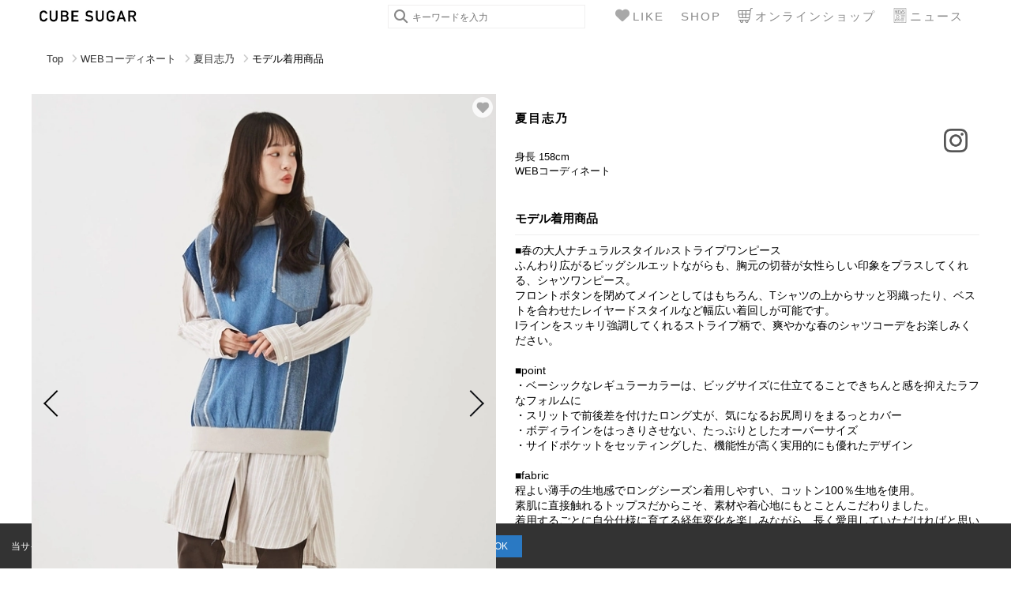

--- FILE ---
content_type: text/html; charset=utf-8
request_url: https://blog.cubesugar.com/posts/332676
body_size: 8758
content:
<!DOCTYPE html><html lang="ja"><head prefix="og: http://ogp.me/ns# website: http://ogp.me/ns/website# article: http://ogp.me/ns/article# fb: http://ogp.me/ns/fb#"><meta charset="UTF-8" /><meta content="width=device-width, initial-scale=1.0" name="viewport" /><title>■春の大人ナチュラルスタ... | 夏目志乃</title>
<meta name="description" content="■春の大人ナチュラルスタイル♪ストライプワンピースふんわり広がるビッグシルエットながらも、胸元の切替が女性らしい印象をプラスしてくれる、シャツワンピース。フロントボタンを閉めてメインとしてはもちろん、Tシャツの上からサッと羽織ったり、...">
<meta name="keywords" content="web掲載コーデ, cube sugar, webコーディネート, women, ファッション, コーディネート, コーデ, レディース, アメカジ, used人気cube sugar, キューブシュガー, スタッフコーデ, 人気, カジュアル, tシャツ, uvカット, 汗ジミ, 接触冷感, 涼しいパンツ, 古着風, メンズライク">
<meta property="og:title" content="■春の大人ナチュラルスタ... | CUBE SUGAR">
<meta property="og:description" content="■春の大人ナチュラルスタイル♪ストライプワンピースふんわり広がるビッグシルエットながらも、胸元の切替が女性らしい印象をプラスしてくれる、シャツワンピース。フロントボタンを閉めてメインとしてはもちろん、Tシャツの上からサッと羽織ったり、...">
<meta property="og:url" content="http://blog.cubesugar.com/posts/332676">
<meta property="og:site_name" content="【公式】CUBE SUGAR SNAP｜スタッフコーデ（キューブシュガー）">
<meta property="og:type" content="article">
<meta property="og:image" content="http://blog.cubesugar.com/ttps://d2gko1xsoq212w.cloudfront.net/uploads/authentic-cS4igGx3/post_image/33/332676/579567fa-3667-407b-bd67-68f183382ebd.jpg?updatedAt=1707969483"><meta name="csrf-param" content="authenticity_token" />
<meta name="csrf-token" content="g5rBNkFvJE5I_L-dwtZHPE-a4Qvkkudb8zbDmoPWzeKBuuRWFjJarfjuBN2ZOTJe3Ir8GMjl_I3lH3EWXgrxFA" /><link rel="stylesheet" media="screen" href="/assets/front/application-ed29d32ce46f0ffd2c77902f0b78f10baa89a4a31dcfbebdff291b1950abcef5.css" /><link rel="shortcut icon" type="image/x-icon" href="/favicon/authentic-cS4igGx3.ico" /><link rel="apple-touch-icon" type="image/png" href="/favicon/authentic-cS4igGx3.png" /><link rel="stylesheet" media="screen" href="/assets/front/detail-88850d7626216cd4b888f1c11d2647260a5463306c1638977fe12142abf24357.css" /></head><body class="detail" id="page-top"><!--Google Tag Manager--><script>(function(w,d,s,l,i){w[l]=w[l]||[];w[l].push({'gtm.start':
new Date().getTime(),event:'gtm.js'});var f=d.getElementsByTagName(s)[0],
j=d.createElement(s),dl=l!='dataLayer'?'&l='+l:'';j.async=true;j.src=
'https://www.googletagmanager.com/gtm.js?id='+i+dl;f.parentNode.insertBefore(j,f);
})(window,document,'script','dataLayer',"GTM-MD7K7F7");</script><!--End Google Tag Manager--><div class="body-container"><div class="modal-overlay"></div><header class="header"><div class="header-inner"><h1 class="logo"><a href="/"><img alt="CUBE SUGAR | &lt;p&gt;■春の大人ナチュラ..." src="https://d2gko1xsoq212w.cloudfront.net/uploads/authentic-cS4igGx3/client/logo_image/4/5b075b6a-5d19-4373-88bd-1d92e0945e7c.jpeg?updatedAt=1658958210" /></a></h1><form class="search_form" action="/searchs" accept-charset="UTF-8" method="get"><div class="keyword-search"><span class="search-icon"><input type="text" name="search_form[keyword]" id="keyword" value="" placeholder="キーワードを入力" class="keyword-search-input" /></span></div></form><div class="show-fav"><a class="show-fav-btn" href="/favorite"><span class="name">LIKE</span></a></div><div class="btn shop-link"><a href="/shops"><span class="name">SHOP</span></a></div><div class="btn onlineshop pc"><a class="onlineshop-link" target="_blank" href="https://www.cubesugar.com/"><span class="name">オンラインショップ</span></a></div><div class="btn news pc"><a class="news-link" href="/news"><span class="name">ニュース</span></a></div><div class="menu-icon search"><a class="search-trigger trigger" href="javascript:void(0);"><span class="name">SEARCH</span></a></div><div class="menu-icon onlineshop sp"><a class="onlineshop-link" target="_blank" href="https://www.cubesugar.com/"><span class="name">ONLINE</span></a></div><div class="menu-icon menu"><a class="menu-trigger trigger" href="javascript:void(0);"><span class="name">MENU</span></a></div></div><nav class="global-nav"><ul><li><a href="/">トップ</a></li><li><a href="/news">ニュース</a></li><li><a class="shop-modal" href="/shops">店舗</a></li></ul></nav><nav class="search-nav"><form class="new_search_form" id="searchFormForHeader" action="/searchs" accept-charset="UTF-8" method="get"><div class="scroll-area"><div class="side-nav-item side-nav-popular-tags"><div class="popular-tags-content"><div class="nav-title sidenav-heading topmost h-tags-icon">人気のタグ</div><ul class="popular-tags"><li data-tag-id="1140"><a class="tag-name" href="/searchs?search_form%5Bbrand_id%5D=&amp;search_form%5Bcategory_id%5D=&amp;search_form%5Bgender%5D=&amp;search_form%5Bheight_from%5D=&amp;search_form%5Bheight_to%5D=&amp;search_form%5Bkeyword%5D=&amp;search_form%5Bshop_id%5D=&amp;search_form%5Bstaff_id%5D=&amp;search_form%5Btag_id%5D=1140">デニム</a></li><li data-tag-id="1654"><a class="tag-name" href="/searchs?search_form%5Bbrand_id%5D=&amp;search_form%5Bcategory_id%5D=&amp;search_form%5Bgender%5D=&amp;search_form%5Bheight_from%5D=&amp;search_form%5Bheight_to%5D=&amp;search_form%5Bkeyword%5D=&amp;search_form%5Bshop_id%5D=&amp;search_form%5Bstaff_id%5D=&amp;search_form%5Btag_id%5D=1654">セットアップ</a></li><li data-tag-id="1816"><a class="tag-name" href="/searchs?search_form%5Bbrand_id%5D=&amp;search_form%5Bcategory_id%5D=&amp;search_form%5Bgender%5D=&amp;search_form%5Bheight_from%5D=&amp;search_form%5Bheight_to%5D=&amp;search_form%5Bkeyword%5D=&amp;search_form%5Bshop_id%5D=&amp;search_form%5Bstaff_id%5D=&amp;search_form%5Btag_id%5D=1816">ロゴTシャツ</a></li><li data-tag-id="1880"><a class="tag-name" href="/searchs?search_form%5Bbrand_id%5D=&amp;search_form%5Bcategory_id%5D=&amp;search_form%5Bgender%5D=&amp;search_form%5Bheight_from%5D=&amp;search_form%5Bheight_to%5D=&amp;search_form%5Bkeyword%5D=&amp;search_form%5Bshop_id%5D=&amp;search_form%5Bstaff_id%5D=&amp;search_form%5Btag_id%5D=1880">夏コーデ</a></li><li data-tag-id="2737"><a class="tag-name" href="/searchs?search_form%5Bbrand_id%5D=&amp;search_form%5Bcategory_id%5D=&amp;search_form%5Bgender%5D=&amp;search_form%5Bheight_from%5D=&amp;search_form%5Bheight_to%5D=&amp;search_form%5Bkeyword%5D=&amp;search_form%5Bshop_id%5D=&amp;search_form%5Bstaff_id%5D=&amp;search_form%5Btag_id%5D=2737">スポーティーコーデ</a></li><li data-tag-id="22049"><a class="tag-name" href="/searchs?search_form%5Bbrand_id%5D=&amp;search_form%5Bcategory_id%5D=&amp;search_form%5Bgender%5D=&amp;search_form%5Bheight_from%5D=&amp;search_form%5Bheight_to%5D=&amp;search_form%5Bkeyword%5D=&amp;search_form%5Bshop_id%5D=&amp;search_form%5Bstaff_id%5D=&amp;search_form%5Btag_id%5D=22049">ビッグTシャツ</a></li><li data-tag-id="49875"><a class="tag-name" href="/searchs?search_form%5Bbrand_id%5D=&amp;search_form%5Bcategory_id%5D=&amp;search_form%5Bgender%5D=&amp;search_form%5Bheight_from%5D=&amp;search_form%5Bheight_to%5D=&amp;search_form%5Bkeyword%5D=&amp;search_form%5Bshop_id%5D=&amp;search_form%5Bstaff_id%5D=&amp;search_form%5Btag_id%5D=49875">UVカットパーカー</a></li><li data-tag-id="87976"><a class="tag-name" href="/searchs?search_form%5Bbrand_id%5D=&amp;search_form%5Bcategory_id%5D=&amp;search_form%5Bgender%5D=&amp;search_form%5Bheight_from%5D=&amp;search_form%5Bheight_to%5D=&amp;search_form%5Bkeyword%5D=&amp;search_form%5Bshop_id%5D=&amp;search_form%5Bstaff_id%5D=&amp;search_form%5Btag_id%5D=87976">#秋田駅前プレミアムチケット</a></li><li data-tag-id="2898"><a class="tag-name" href="/searchs?search_form%5Bbrand_id%5D=&amp;search_form%5Bcategory_id%5D=&amp;search_form%5Bgender%5D=&amp;search_form%5Bheight_from%5D=&amp;search_form%5Bheight_to%5D=&amp;search_form%5Bkeyword%5D=&amp;search_form%5Bshop_id%5D=&amp;search_form%5Bstaff_id%5D=&amp;search_form%5Btag_id%5D=2898">リバーシブル</a></li><li data-tag-id="88033"><a class="tag-name" href="/searchs?search_form%5Bbrand_id%5D=&amp;search_form%5Bcategory_id%5D=&amp;search_form%5Bgender%5D=&amp;search_form%5Bheight_from%5D=&amp;search_form%5Bheight_to%5D=&amp;search_form%5Bkeyword%5D=&amp;search_form%5Bshop_id%5D=&amp;search_form%5Bstaff_id%5D=&amp;search_form%5Btag_id%5D=88033">ドルマンジャケット</a></li></ul><div class="popular-tags-more"><a class="tag-name" href="/tag_list">全てのタグを見る</a></div></div></div><div class="side-nav-item side-nav-keyword-search"><div class="nav-title sidenav-heading search-icon">コーデを探す</div><div class="keyword-search"><input placeholder="キーワードを入力" class="keyword-search-input" type="text" name="search_form[keyword]" id="search_form_keyword" /></div></div><div class="side-nav-item side-nav-conditions-search"><div class="nav-title sidenav-heading more-detail conditions-search-icon">条件を絞り込む</div><div class="condition-search"><div class="accordion-area"><div class="condition"><div class="title">ブランド</div><ul class="brand"><li><label><input type="radio" value="" checked="checked" name="search_form[brand_id]" id="search_form_brand_id_" /><span class="name">ALL</span></label></li><li><label><input type="radio" value="313" name="search_form[brand_id]" id="search_form_brand_id_313" /><span class="name">CUBE SUGAR</span></label></li><li><label><input type="radio" value="1014" name="search_form[brand_id]" id="search_form_brand_id_1014" /><span class="name">TOBILA</span></label></li><li><label><input type="radio" value="1015" name="search_form[brand_id]" id="search_form_brand_id_1015" /><span class="name">SELECT</span></label></li></ul></div><div class="condition"><div class="title">カテゴリ</div><ul class="category"><li><label><input type="radio" value="" checked="checked" name="search_form[category_id]" id="search_form_category_id_" /><span class="name">ALL</span></label></li><li><label><input type="radio" value="258" name="search_form[category_id]" id="search_form_category_id_258" /><span class="name">CUBE SUGAR fam</span></label></li><li><label><input type="radio" value="21" name="search_form[category_id]" id="search_form_category_id_21" /><span class="name">WEB掲載コーデ</span></label></li><li><label><input type="radio" value="12" name="search_form[category_id]" id="search_form_category_id_12" /><span class="name">コーディネート</span></label></li><li><label><input type="radio" value="13" name="search_form[category_id]" id="search_form_category_id_13" /><span class="name">ブログ</span></label></li></ul></div><div class="condition height-area"><div class="title">身長</div><div class="height-slider"></div><div class="attr-input-area"><div class="height-range"><div class="from"><input readonly="readonly" class="height-from" type="text" name="search_form[height_from]" id="search_form_height_from" /><span>cm</span></div><div class="to"><input readonly="readonly" class="height-to" type="text" name="search_form[height_to]" id="search_form_height_to" /><span>cm</span></div></div></div></div></div></div></div></div><div class="search-btn-wrapper"><div class="search-btn"><input type="submit" name="commit" value="検索" data-disable-with="検索" /></div></div></form></nav></header><main class="main-content"><div class="accordion-overlay"></div><div class="header-banner"></div><nav class="breadcrumbs"><div class="breadcrumbs-inner"><ol><li><a href="/">Top</a></li><li><a href="/shops/CUBE016">WEBコーディネート</a></li><li><a href="/staffs/7664">夏目志乃</a></li><li class="current">モデル着用商品</li></ol></div></nav><div class="container"><div class="content-inner"><div class="pc-compose-area"><div class="pc-left-area"><div class="swiper main-swiper"><div class="swiper-wrapper"><div class="swiper-slide sbspa-slide"><div class="img-wrapper"><img alt="モデル着用商品" src="https://d2gko1xsoq212w.cloudfront.net/uploads/authentic-cS4igGx3/post_image/33/332676/webp_579567fa-3667-407b-bd67-68f183382ebd.webp?updatedAt=1707969483" /><div class="video-url-hide"></div><div class="coordinate-fav"><div class="coordinate-fav-btn"></div></div></div></div><div class="swiper-slide sbspa-slide"><div class="img-wrapper"><img alt="モデル着用商品" src="https://d2gko1xsoq212w.cloudfront.net/uploads/authentic-cS4igGx3/post_image/33/332676/webp_0edaf808-d9c8-4e38-b853-d50b89f3392e.webp?updatedAt=1707969483" /><div class="video-url-hide"></div><div class="coordinate-fav"><div class="coordinate-fav-btn"></div></div></div></div><div class="swiper-slide sbspa-slide"><div class="img-wrapper"><img alt="モデル着用商品" src="https://d2gko1xsoq212w.cloudfront.net/uploads/authentic-cS4igGx3/post_image/33/332676/webp_23f8be58-a531-45aa-94aa-4a6a26838b7a.webp?updatedAt=1707969483" /><div class="video-url-hide"></div><div class="coordinate-fav"><div class="coordinate-fav-btn"></div></div></div></div><div class="swiper-slide sbspa-slide"><div class="img-wrapper"><img alt="モデル着用商品" src="https://d2gko1xsoq212w.cloudfront.net/uploads/authentic-cS4igGx3/post_image/33/332676/webp_4a5fa625-c9d2-4135-81f9-c6b63b8c11f0.webp?updatedAt=1707969483" /><div class="video-url-hide"></div><div class="coordinate-fav"><div class="coordinate-fav-btn"></div></div></div></div></div><div class="swiper-button-prev"></div><div class="swiper-button-next"></div></div><script src="//www.instagram.com/embed.js">async: 'async'</script><ul class="sbspa-post-thumbnail"><li class="sbspa-thumbnail sbspa-page-0"><div class="sbspa-image-wrapper"><img alt="モデル着用商品" onclick="nextSlideThumbnail(0)" src="https://d2gko1xsoq212w.cloudfront.net/uploads/authentic-cS4igGx3/post_image/33/332676/webpMedium_579567fa-3667-407b-bd67-68f183382ebd.webp?updatedAt=1707969483" /></div></li><li class="sbspa-thumbnail sbspa-page-1"><div class="sbspa-image-wrapper"><img alt="モデル着用商品" onclick="nextSlideThumbnail(1)" src="https://d2gko1xsoq212w.cloudfront.net/uploads/authentic-cS4igGx3/post_image/33/332676/webpMedium_0edaf808-d9c8-4e38-b853-d50b89f3392e.webp?updatedAt=1707969483" /></div></li><li class="sbspa-thumbnail sbspa-page-2"><div class="sbspa-image-wrapper"><img alt="モデル着用商品" onclick="nextSlideThumbnail(2)" src="https://d2gko1xsoq212w.cloudfront.net/uploads/authentic-cS4igGx3/post_image/33/332676/webpMedium_23f8be58-a531-45aa-94aa-4a6a26838b7a.webp?updatedAt=1707969483" /></div></li><li class="sbspa-thumbnail sbspa-page-3"><div class="sbspa-image-wrapper"><img alt="モデル着用商品" onclick="nextSlideThumbnail(3)" src="https://d2gko1xsoq212w.cloudfront.net/uploads/authentic-cS4igGx3/post_image/33/332676/webpMedium_4a5fa625-c9d2-4135-81f9-c6b63b8c11f0.webp?updatedAt=1707969483" /></div></li></ul></div><div class="pc-right-area"><div class="staff-info"><div class="staff-info-text"><div class="staff-icon-name"><h2 class="staff-name"><a href="/staffs/7664">夏目志乃</a></h2></div><h3 class="staff-height">身長 158cm</h3><h3 class="staff-shop"><a href="/shops/CUBE016">WEBコーディネート</a></h3></div><div class="staff-info-sns"><div class="sns-icon"><a class="sns-link" target="_blank" href="https://www.instagram.com/shinonatsume/"><img src="/assets/icon-instagram-bb883968e56afd272d7a31ffbb1d6fbc7985e58ed9ce7e9d596cb63ccbf414da.png" /></a></div></div></div><div class="post-info"><h3 class="post-title">モデル着用商品</h3><div class="post-content"><div class="post-desc"><p>■春の大人ナチュラルスタイル♪ストライプワンピース</p><p>ふんわり広がるビッグシルエットながらも、胸元の切替が女性らしい印象をプラスしてくれる、シャツワンピース。</p><p>フロントボタンを閉めてメインとしてはもちろん、Tシャツの上からサッと羽織ったり、ベストを合わせたレイヤードスタイルなど幅広い着回しが可能です。</p><p>Iラインをスッキリ強調してくれるストライプ柄で、爽やかな春のシャツコーデをお楽しみください。</p><p><br></p><p>■point</p><p>・ベーシックなレギュラーカラーは、ビッグサイズに仕立てることできちんと感を抑えたラフなフォルムに</p><p>・スリットで前後差を付けたロング丈が、気になるお尻周りをまるっとカバー</p><p>・ボディラインをはっきりさせない、たっぷりとしたオーバーサイズ</p><p>・サイドポケットをセッティングした、機能性が高く実用的にも優れたデザイン</p><p><br></p><p>■fabric</p><p>程よい薄手の生地感でロングシーズン着用しやすい、コットン100％生地を使用。</p><p>素肌に直接触れるトップスだからこそ、素材や着心地にもとことんこだわりました。</p><p>着用するごとに自分仕様に育てる経年変化を楽しみながら、長く愛用していただければと思います。</p></div></div></div><div class="ec-items"><h2>カテゴリ</h2><ul class="plain-list"><li><a href="/searchs?search_form%5Bcategory_id%5D=21">WEB掲載コーデ</a></li></ul><h2>タグ</h2><ul class="tags-list"><li data-tag-id="28318"><a href="/searchs?search_form%5Btag_id%5D=28318">WEB掲載コーデ</a></li></ul></div><div class="sns-area"><div class="twitter"><a href="https://twitter.com/share?ref_src=twsrc%5Etfw" class="twitter-share-button" data-show-count="false">Tweet</a><script async src="https://platform.twitter.com/widgets.js" charset="utf-8"></script></div><div class="facebook"><div class="fb-like" data-href="http://blog.cubesugar.com/posts/332676" data-width="200" data-layout="" data-action="" data-size="" data-share="true"></div><div id="fb-root"></div><script async defer crossorigin="anonymous" src="https://connect.facebook.net/ja_JP/sdk.js#xfbml=1&version=v18.0" nonce="itC2RmG7"></script></div></div></div></div></div></div><div class="container2 self-related-posts-content"><div class="content-inner2"><h2>夏目志乃さんの他のコーデ</h2><div class="related-links"><div class="swiper self-related-posts-swiper"><div class="swiper-wrapper"><div class="swiper-slide"><div class="item-content"><a href="/posts/383393"><div class="sbspa-image-wrapper"><img alt="モデル着用商品" src="https://d2gko1xsoq212w.cloudfront.net/uploads/authentic-cS4igGx3/post_image/38/383393/webpMedium_e880b48e-5ba1-4af3-9d15-f8ca8337fbc0.webp?updatedAt=1729761408" /></div></a></div><div class="item-info"><div class="item-shop-info"><a href="/posts/383393"><div class="item-title center">モデル着用商品</div></a></div></div></div><div class="swiper-slide"><div class="item-content"><a href="/posts/383392"><div class="sbspa-image-wrapper"><img alt="モデル着用商品" src="https://d2gko1xsoq212w.cloudfront.net/uploads/authentic-cS4igGx3/post_image/38/383392/webpMedium_225d946b-5b73-4fcb-a61b-3af4e9982196.webp?updatedAt=1729761360" /></div></a></div><div class="item-info"><div class="item-shop-info"><a href="/posts/383392"><div class="item-title center">モデル着用商品</div></a></div></div></div><div class="swiper-slide"><div class="item-content"><a href="/posts/383376"><div class="sbspa-image-wrapper"><img alt="モデル着用商品" src="https://d2gko1xsoq212w.cloudfront.net/uploads/authentic-cS4igGx3/post_image/38/383376/webpMedium_ff82fa3b-9785-4e0e-aa9b-83b5c5af9e85.webp?updatedAt=1729758917" /></div></a></div><div class="item-info"><div class="item-shop-info"><a href="/posts/383376"><div class="item-title center">モデル着用商品</div></a></div></div></div><div class="swiper-slide"><div class="item-content"><a href="/posts/383374"><div class="sbspa-image-wrapper"><img alt="モデル着用商品" src="https://d2gko1xsoq212w.cloudfront.net/uploads/authentic-cS4igGx3/post_image/38/383374/webpMedium_c565b437-0f76-4483-b47b-e94dbf8105b9.webp?updatedAt=1729758778" /></div></a></div><div class="item-info"><div class="item-shop-info"><a href="/posts/383374"><div class="item-title center">モデル着用商品</div></a></div></div></div><div class="swiper-slide"><div class="item-content"><a href="/posts/382137"><div class="sbspa-image-wrapper"><img alt="モデル着用商品" src="https://d2gko1xsoq212w.cloudfront.net/uploads/authentic-cS4igGx3/post_image/38/382137/webpMedium_2522534b-777a-4434-baff-19bc3c91deab.webp?updatedAt=1728967952" /></div></a></div><div class="item-info"><div class="item-shop-info"><a href="/posts/382137"><div class="item-title center">モデル着用商品</div></a></div></div></div><div class="swiper-slide"><div class="item-content"><a href="/posts/381218"><div class="sbspa-image-wrapper"><img alt="モデル着用商品" src="https://d2gko1xsoq212w.cloudfront.net/uploads/authentic-cS4igGx3/post_image/38/381218/webpMedium_00cddea3-62de-4450-be74-0269b523ab09.webp?updatedAt=1728283862" /></div></a></div><div class="item-info"><div class="item-shop-info"><a href="/posts/381218"><div class="item-title center">モデル着用商品</div></a></div></div></div><div class="swiper-slide"><div class="item-content"><a href="/posts/378950"><div class="sbspa-image-wrapper"><img alt="モデル着用商品" src="https://d2gko1xsoq212w.cloudfront.net/uploads/authentic-cS4igGx3/post_image/37/378950/webpMedium_35d8e508-0cb4-4716-9438-b88e5a329732.webp?updatedAt=1727246837" /></div></a></div><div class="item-info"><div class="item-shop-info"><a href="/posts/378950"><div class="item-title center">モデル着用商品</div></a></div></div></div><div class="swiper-slide"><div class="item-content"><a href="/posts/378949"><div class="sbspa-image-wrapper"><img alt="モデル着用商品" src="https://d2gko1xsoq212w.cloudfront.net/uploads/authentic-cS4igGx3/post_image/37/378949/webpMedium_cbe3d59c-8964-4aea-8d12-fbc2e1c67faf.webp?updatedAt=1727246799" /></div></a></div><div class="item-info"><div class="item-shop-info"><a href="/posts/378949"><div class="item-title center">モデル着用商品</div></a></div></div></div><div class="swiper-slide"><div class="item-content"><a href="/posts/378728"><div class="sbspa-image-wrapper"><img alt="モデル着用商品" src="https://d2gko1xsoq212w.cloudfront.net/uploads/authentic-cS4igGx3/post_image/37/378728/webpMedium_065651f3-2c1b-43c9-b762-357f524eee35.webp?updatedAt=1727157559" /></div></a></div><div class="item-info"><div class="item-shop-info"><a href="/posts/378728"><div class="item-title center">モデル着用商品</div></a></div></div></div><div class="swiper-slide"><div class="item-content"><a href="/posts/378700"><div class="sbspa-image-wrapper"><img alt="モデル着用商品" src="https://d2gko1xsoq212w.cloudfront.net/uploads/authentic-cS4igGx3/post_image/37/378700/webpMedium_6748b828-8e81-42aa-9f18-3bdb701d842e.webp?updatedAt=1727153287" /></div></a></div><div class="item-info"><div class="item-shop-info"><a href="/posts/378700"><div class="item-title center">モデル着用商品</div></a></div></div></div><div class="swiper-slide"><div class="item-content"><a href="/posts/378699"><div class="sbspa-image-wrapper"><img alt="モデル着用商品" src="https://d2gko1xsoq212w.cloudfront.net/uploads/authentic-cS4igGx3/post_image/37/378699/webpMedium_643fa887-adea-42c0-85b4-ce1245f94e1a.webp?updatedAt=1727153247" /></div></a></div><div class="item-info"><div class="item-shop-info"><a href="/posts/378699"><div class="item-title center">モデル着用商品</div></a></div></div></div><div class="swiper-slide"><div class="item-content"><a href="/posts/377229"><div class="sbspa-image-wrapper"><img alt="モデル着用商品" src="https://d2gko1xsoq212w.cloudfront.net/uploads/authentic-cS4igGx3/post_image/37/377229/webpMedium_f6178967-5dc1-452c-a700-7db10c8185fe.webp?updatedAt=1726543003" /></div></a></div><div class="item-info"><div class="item-shop-info"><a href="/posts/377229"><div class="item-title center">モデル着用商品</div></a></div></div></div><div class="swiper-slide"><div class="item-content"><a href="/posts/377230"><div class="sbspa-image-wrapper"><img alt="モデル着用商品" src="https://d2gko1xsoq212w.cloudfront.net/uploads/authentic-cS4igGx3/post_image/37/377230/webpMedium_6ca855b9-2ef9-479d-a301-219a4c6bc71d.webp?updatedAt=1726543116" /></div></a></div><div class="item-info"><div class="item-shop-info"><a href="/posts/377230"><div class="item-title center">モデル着用商品</div></a></div></div></div><div class="swiper-slide"><div class="item-content"><a href="/posts/376645"><div class="sbspa-image-wrapper"><img alt="モデル着用商品" src="https://d2gko1xsoq212w.cloudfront.net/uploads/authentic-cS4igGx3/post_image/37/376645/webpMedium_65d68932-8414-4934-826f-6d27924f88ec.webp?updatedAt=1726211910" /></div></a></div><div class="item-info"><div class="item-shop-info"><a href="/posts/376645"><div class="item-title center">モデル着用商品</div></a></div></div></div><div class="swiper-slide"><div class="item-content"><a href="/posts/376643"><div class="sbspa-image-wrapper"><img alt="モデル着用商品" src="https://d2gko1xsoq212w.cloudfront.net/uploads/authentic-cS4igGx3/post_image/37/376643/webpMedium_9a2c767b-9bca-44cc-8595-0002428431cc.webp?updatedAt=1726211864" /></div></a></div><div class="item-info"><div class="item-shop-info"><a href="/posts/376643"><div class="item-title center">モデル着用商品</div></a></div></div></div><div class="swiper-slide"><div class="item-content"><a href="/posts/376686"><div class="sbspa-image-wrapper"><img alt="モデル着用商品" src="https://d2gko1xsoq212w.cloudfront.net/uploads/authentic-cS4igGx3/post_image/37/376686/webpMedium_53ac3ceb-3d78-4296-9308-ce5d5ada4547.webp?updatedAt=1726217669" /></div></a></div><div class="item-info"><div class="item-shop-info"><a href="/posts/376686"><div class="item-title center">モデル着用商品</div></a></div></div></div><div class="swiper-slide"><div class="item-content"><a href="/posts/376387"><div class="sbspa-image-wrapper"><img alt="モデル着用商品" src="https://d2gko1xsoq212w.cloudfront.net/uploads/authentic-cS4igGx3/post_image/37/376387/webpMedium_e46f771a-9106-4fd7-aa52-299f470515b8.webp?updatedAt=1726129036" /></div></a></div><div class="item-info"><div class="item-shop-info"><a href="/posts/376387"><div class="item-title center">モデル着用商品</div></a></div></div></div><div class="swiper-slide"><div class="item-content"><a href="/posts/376671"><div class="sbspa-image-wrapper"><img alt="モデル着用商品" src="https://d2gko1xsoq212w.cloudfront.net/uploads/authentic-cS4igGx3/post_image/37/376671/webpMedium_0d1ada4c-20fb-45dd-aa04-c3e338db1289.webp?updatedAt=1726214811" /></div></a></div><div class="item-info"><div class="item-shop-info"><a href="/posts/376671"><div class="item-title center">モデル着用商品</div></a></div></div></div><div class="swiper-slide"><div class="item-content"><a href="/posts/376552"><div class="sbspa-image-wrapper"><img alt="モデル着用商品" src="https://d2gko1xsoq212w.cloudfront.net/uploads/authentic-cS4igGx3/post_image/37/376552/webpMedium_4cafe838-e09b-45b8-bf42-02e84f9b7eab.webp?updatedAt=1726195493" /></div></a></div><div class="item-info"><div class="item-shop-info"><a href="/posts/376552"><div class="item-title center">モデル着用商品</div></a></div></div></div><div class="swiper-slide"><div class="item-content"><a href="/posts/376550"><div class="sbspa-image-wrapper"><img alt="モデル着用商品" src="https://d2gko1xsoq212w.cloudfront.net/uploads/authentic-cS4igGx3/post_image/37/376550/webpMedium_0ad89195-0e96-40a1-9287-f80796420522.webp?updatedAt=1726195448" /></div></a></div><div class="item-info"><div class="item-shop-info"><a href="/posts/376550"><div class="item-title center">モデル着用商品</div></a></div></div></div></div><div class="swiper-button-prev"></div><div class="swiper-button-next"></div></div></div><div class="detail-links"><p class="author-another-posts link-icon"><a href="/staffs/7664">夏目志乃さんの他投稿もみる</a></p><p class="shop-another-posts link-icon"><a href="/shops/CUBE016">この店舗の投稿をすべて見る</a></p></div></div></div><div class="container2"><div class="content-inner2"><h2>その他のコーデ</h2><div class="related-links"><div class="swiper related-posts-swiper"><div class="swiper-wrapper"><div class="swiper-slide"><div class="item-content"><a href="/posts/449256"><div class="sbspa-image-wrapper"><img alt="モデル着用商品" src="https://d2gko1xsoq212w.cloudfront.net/uploads/authentic-cS4igGx3/post_image/44/449256/webpMedium_c07a1b93-7dbd-4050-887b-f33aafeb3119.webp?updatedAt=1768387834" /></div></a></div><div class="item-info"><div class="item-shop-info"><a href="/posts/449256"><div class="item-title">モデル着用商品</div></a><div class="item-shop-name"><a href="/shops/CUBE016">WEBコーディネート</a></div><div class="item-staff-name"><a href="/staffs/7665">かすみん</a></div></div></div></div><div class="swiper-slide"><div class="item-content"><a href="/posts/449255"><div class="sbspa-image-wrapper"><img alt="モデル着用商品" src="https://d2gko1xsoq212w.cloudfront.net/uploads/authentic-cS4igGx3/post_image/44/449255/webpMedium_64b50872-efa3-4709-8f00-8163d29bbc52.webp?updatedAt=1768387796" /></div></a></div><div class="item-info"><div class="item-shop-info"><a href="/posts/449255"><div class="item-title">モデル着用商品</div></a><div class="item-shop-name"><a href="/shops/CUBE016">WEBコーディネート</a></div><div class="item-staff-name"><a href="/staffs/7665">かすみん</a></div></div></div></div><div class="swiper-slide"><div class="item-content"><a href="/posts/449254"><div class="sbspa-image-wrapper"><img alt="モデル着用商品" src="https://d2gko1xsoq212w.cloudfront.net/uploads/authentic-cS4igGx3/post_image/44/449254/webpMedium_4150c4ca-654e-43b4-a5c0-0c8716c44494.webp?updatedAt=1768387754" /></div></a></div><div class="item-info"><div class="item-shop-info"><a href="/posts/449254"><div class="item-title">モデル着用商品</div></a><div class="item-shop-name"><a href="/shops/CUBE016">WEBコーディネート</a></div><div class="item-staff-name"><a href="/staffs/7665">かすみん</a></div></div></div></div><div class="swiper-slide"><div class="item-content"><a href="/posts/449253"><div class="sbspa-image-wrapper"><img alt="モデル着用商品" src="https://d2gko1xsoq212w.cloudfront.net/uploads/authentic-cS4igGx3/post_image/44/449253/webpMedium_a7ae4d92-11b1-4b43-b5e4-aa70177c908b.webp?updatedAt=1768387712" /></div></a></div><div class="item-info"><div class="item-shop-info"><a href="/posts/449253"><div class="item-title">モデル着用商品</div></a><div class="item-shop-name"><a href="/shops/CUBE016">WEBコーディネート</a></div><div class="item-staff-name"><a href="/staffs/12926">sena</a></div></div></div></div><div class="swiper-slide"><div class="item-content"><a href="/posts/449252"><div class="sbspa-image-wrapper"><img alt="モデル着用商品" src="https://d2gko1xsoq212w.cloudfront.net/uploads/authentic-cS4igGx3/post_image/44/449252/webpMedium_c0e9870f-935f-4d64-a0ad-a374e8df8dcd.webp?updatedAt=1768387668" /></div></a></div><div class="item-info"><div class="item-shop-info"><a href="/posts/449252"><div class="item-title">モデル着用商品</div></a><div class="item-shop-name"><a href="/shops/CUBE016">WEBコーディネート</a></div><div class="item-staff-name"><a href="/staffs/12926">sena</a></div></div></div></div><div class="swiper-slide"><div class="item-content"><a href="/posts/449251"><div class="sbspa-image-wrapper"><img alt="モデル着用商品" src="https://d2gko1xsoq212w.cloudfront.net/uploads/authentic-cS4igGx3/post_image/44/449251/webpMedium_617a1e18-e05f-4fd1-8be1-6cb3ec83c6be.webp?updatedAt=1768387601" /></div></a></div><div class="item-info"><div class="item-shop-info"><a href="/posts/449251"><div class="item-title">モデル着用商品</div></a><div class="item-shop-name"><a href="/shops/CUBE016">WEBコーディネート</a></div><div class="item-staff-name"><a href="/staffs/7665">かすみん</a></div></div></div></div><div class="swiper-slide"><div class="item-content"><a href="/posts/449243"><div class="sbspa-image-wrapper"><img alt="モデル着用商品" src="https://d2gko1xsoq212w.cloudfront.net/uploads/authentic-cS4igGx3/post_image/44/449243/webpMedium_a594993f-e588-4e05-8e56-e48712fc7c71.webp?updatedAt=1768385674" /></div></a></div><div class="item-info"><div class="item-shop-info"><a href="/posts/449243"><div class="item-title">モデル着用商品</div></a><div class="item-shop-name"><a href="/shops/CUBE016">WEBコーディネート</a></div><div class="item-staff-name"><a href="/staffs/7665">かすみん</a></div></div></div></div><div class="swiper-slide"><div class="item-content"><a href="/posts/449241"><div class="sbspa-image-wrapper"><img alt="モデル着用商品" src="https://d2gko1xsoq212w.cloudfront.net/uploads/authentic-cS4igGx3/post_image/44/449241/webpMedium_33958636-51e2-4416-8477-504ae88c0541.webp?updatedAt=1768385640" /></div></a></div><div class="item-info"><div class="item-shop-info"><a href="/posts/449241"><div class="item-title">モデル着用商品</div></a><div class="item-shop-name"><a href="/shops/CUBE016">WEBコーディネート</a></div><div class="item-staff-name"><a href="/staffs/7665">かすみん</a></div></div></div></div><div class="swiper-slide"><div class="item-content"><a href="/posts/449240"><div class="sbspa-image-wrapper"><img alt="モデル着用商品" src="https://d2gko1xsoq212w.cloudfront.net/uploads/authentic-cS4igGx3/post_image/44/449240/webpMedium_1ee69f2f-cfea-48e1-b0d5-45779eb563d4.webp?updatedAt=1768385560" /></div></a></div><div class="item-info"><div class="item-shop-info"><a href="/posts/449240"><div class="item-title">モデル着用商品</div></a><div class="item-shop-name"><a href="/shops/CUBE016">WEBコーディネート</a></div><div class="item-staff-name"><a href="/staffs/7665">かすみん</a></div></div></div></div><div class="swiper-slide"><div class="item-content"><a href="/posts/449239"><div class="sbspa-image-wrapper"><img alt="モデル着用商品" src="https://d2gko1xsoq212w.cloudfront.net/uploads/authentic-cS4igGx3/post_image/44/449239/webpMedium_b221a630-e081-4e0d-b62f-a94949e83220.webp?updatedAt=1768385518" /></div></a></div><div class="item-info"><div class="item-shop-info"><a href="/posts/449239"><div class="item-title">モデル着用商品</div></a><div class="item-shop-name"><a href="/shops/CUBE016">WEBコーディネート</a></div><div class="item-staff-name"><a href="/staffs/7665">かすみん</a></div></div></div></div><div class="swiper-slide"><div class="item-content"><a href="/posts/449238"><div class="sbspa-image-wrapper"><img alt="モデル着用商品" src="https://d2gko1xsoq212w.cloudfront.net/uploads/authentic-cS4igGx3/post_image/44/449238/webpMedium_731cb6d9-0fa4-4afc-9268-dee1b19400b4.webp?updatedAt=1768385479" /></div></a></div><div class="item-info"><div class="item-shop-info"><a href="/posts/449238"><div class="item-title">モデル着用商品</div></a><div class="item-shop-name"><a href="/shops/CUBE016">WEBコーディネート</a></div><div class="item-staff-name"><a href="/staffs/7665">かすみん</a></div></div></div></div><div class="swiper-slide"><div class="item-content"><a href="/posts/449237"><div class="sbspa-image-wrapper"><img alt="モデル着用商品" src="https://d2gko1xsoq212w.cloudfront.net/uploads/authentic-cS4igGx3/post_image/44/449237/webpMedium_f1fdd061-b535-4145-b52e-29cbfe2b519b.webp?updatedAt=1768385426" /></div></a></div><div class="item-info"><div class="item-shop-info"><a href="/posts/449237"><div class="item-title">モデル着用商品</div></a><div class="item-shop-name"><a href="/shops/CUBE016">WEBコーディネート</a></div><div class="item-staff-name"><a href="/staffs/7665">かすみん</a></div></div></div></div><div class="swiper-slide"><div class="item-content"><a href="/posts/449236"><div class="sbspa-image-wrapper"><img alt="モデル着用商品" src="https://d2gko1xsoq212w.cloudfront.net/uploads/authentic-cS4igGx3/post_image/44/449236/webpMedium_5c192580-8de6-4dc7-a24a-282520c57262.webp?updatedAt=1768385386" /></div></a></div><div class="item-info"><div class="item-shop-info"><a href="/posts/449236"><div class="item-title">モデル着用商品</div></a><div class="item-shop-name"><a href="/shops/CUBE016">WEBコーディネート</a></div><div class="item-staff-name"><a href="/staffs/7665">かすみん</a></div></div></div></div><div class="swiper-slide"><div class="item-content"><a href="/posts/449235"><div class="sbspa-image-wrapper"><img alt="モデル着用商品" src="https://d2gko1xsoq212w.cloudfront.net/uploads/authentic-cS4igGx3/post_image/44/449235/webpMedium_e2de54f5-708f-4830-8e58-cf9fcdb2060c.webp?updatedAt=1768385344" /></div></a></div><div class="item-info"><div class="item-shop-info"><a href="/posts/449235"><div class="item-title">モデル着用商品</div></a><div class="item-shop-name"><a href="/shops/CUBE016">WEBコーディネート</a></div><div class="item-staff-name"><a href="/staffs/7665">かすみん</a></div></div></div></div><div class="swiper-slide"><div class="item-content"><a href="/posts/448729"><div class="sbspa-image-wrapper"><img alt="モデル着用商品" src="https://d2gko1xsoq212w.cloudfront.net/uploads/authentic-cS4igGx3/post_image/44/448729/webpMedium_3700d952-46ef-4de7-bdf2-ed20d797bf28.webp?updatedAt=1767949868" /></div></a></div><div class="item-info"><div class="item-shop-info"><a href="/posts/448729"><div class="item-title">モデル着用商品</div></a><div class="item-shop-name"><a href="/shops/CUBE016">WEBコーディネート</a></div><div class="item-staff-name"><a href="/staffs/7665">かすみん</a></div></div></div></div><div class="swiper-slide"><div class="item-content"><a href="/posts/448728"><div class="sbspa-image-wrapper"><img alt="モデル着用商品" src="https://d2gko1xsoq212w.cloudfront.net/uploads/authentic-cS4igGx3/post_image/44/448728/webpMedium_177ea675-2aea-4314-9135-f54a13182c63.webp?updatedAt=1767949830" /></div></a></div><div class="item-info"><div class="item-shop-info"><a href="/posts/448728"><div class="item-title">モデル着用商品</div></a><div class="item-shop-name"><a href="/shops/CUBE016">WEBコーディネート</a></div><div class="item-staff-name"><a href="/staffs/7665">かすみん</a></div></div></div></div><div class="swiper-slide"><div class="item-content"><a href="/posts/448727"><div class="sbspa-image-wrapper"><img alt="モデル着用商品" src="https://d2gko1xsoq212w.cloudfront.net/uploads/authentic-cS4igGx3/post_image/44/448727/webpMedium_6a83a28c-61de-4dea-b4c1-a54da429e4fb.webp?updatedAt=1767949787" /></div></a></div><div class="item-info"><div class="item-shop-info"><a href="/posts/448727"><div class="item-title">モデル着用商品</div></a><div class="item-shop-name"><a href="/shops/CUBE016">WEBコーディネート</a></div><div class="item-staff-name"><a href="/staffs/7665">かすみん</a></div></div></div></div><div class="swiper-slide"><div class="item-content"><a href="/posts/448726"><div class="sbspa-image-wrapper"><img alt="モデル着用商品" src="https://d2gko1xsoq212w.cloudfront.net/uploads/authentic-cS4igGx3/post_image/44/448726/webpMedium_c094ffd9-7ed7-4f8d-9c25-269dfee36284.webp?updatedAt=1767949749" /></div></a></div><div class="item-info"><div class="item-shop-info"><a href="/posts/448726"><div class="item-title">モデル着用商品</div></a><div class="item-shop-name"><a href="/shops/CUBE016">WEBコーディネート</a></div><div class="item-staff-name"><a href="/staffs/7665">かすみん</a></div></div></div></div><div class="swiper-slide"><div class="item-content"><a href="/posts/448725"><div class="sbspa-image-wrapper"><img alt="モデル着用商品" src="https://d2gko1xsoq212w.cloudfront.net/uploads/authentic-cS4igGx3/post_image/44/448725/webpMedium_4c9f8e58-de4c-454d-a867-578157edd84e.webp?updatedAt=1767949707" /></div></a></div><div class="item-info"><div class="item-shop-info"><a href="/posts/448725"><div class="item-title">モデル着用商品</div></a><div class="item-shop-name"><a href="/shops/CUBE016">WEBコーディネート</a></div><div class="item-staff-name"><a href="/staffs/7665">かすみん</a></div></div></div></div><div class="swiper-slide"><div class="item-content"><a href="/posts/448718"><div class="sbspa-image-wrapper"><img alt="モデル着用商品" src="https://d2gko1xsoq212w.cloudfront.net/uploads/authentic-cS4igGx3/post_image/44/448718/webpMedium_9af461a6-8015-438f-bf61-fe9aefb30036.webp?updatedAt=1767947919" /></div></a></div><div class="item-info"><div class="item-shop-info"><a href="/posts/448718"><div class="item-title">モデル着用商品</div></a><div class="item-shop-name"><a href="/shops/CUBE016">WEBコーディネート</a></div><div class="item-staff-name"><a href="/staffs/7665">かすみん</a></div></div></div></div></div><div class="swiper-button-prev"></div><div class="swiper-button-next"></div></div></div></div></div><div data-coordinate-id="332676" data-post-image-video-url="" id="post-info" style="display:none;"><div class="item-content"><a href="/posts/332676">/posts/332676</a><div class="item-info"><div class="item-shop-info"><div class="item-shop-name"><a href="/shops/CUBE016">WEBコーディネート</a></div><div class="item-staff-name"><a href="/staffs/7664">夏目志乃</a></div></div></div><div class="item-staff-info"><div class="item-staff-height">158cm</div><div class="item-started-date">24/02/23</div></div></div></div></main><link rel="stylesheet" media="screen" href="/assets/front/cookie_consent-fadc451212d61112765fed74defbb758ede5f1f56e066f98472a3bcb7d9d8fa2.css" /><footer class="footer"><div class="back-top"><a href="#page-top"></a></div><div class="footer-banner-contents" style="clear: both;"></div><div class="temp-footer" style="clear: both;"><div class="sns_link">　　　　　　　
<table aline="center" style="margin:0 auto; text-align: center;" width=" 50%">
	<tbody>
		<tr>
			<td><a href="https://www.instagram.com/cubesugar_official/?igshid=iajcaclealo1" style="text-decoration: none; color: #000"><img alt="CUBE SUGAR公式インスタグラム" src="https://d2gko1xsoq212w.cloudfront.net/uploads/authentic-cS4igGx3/ckeditor/pictures/1616/content_insta_icon.png" style="width: 120px;" /></a></td>
			<td><a href="https://www.cubesugar.com/" style="text-decoration: none; color: #000"><img alt="CUBE SUGAR公式オンラインストア" src="https://d2gko1xsoq212w.cloudfront.net/uploads/authentic-cS4igGx3/ckeditor/pictures/1622/content_store_icon.png" style="width: 120px;" /></a></td>
			<td><a href="https://page.line.me/xat.0000150049.dif?openQrModal=true" style="text-decoration: none; color: #000"><img alt="CUBE SUGAR 公式LINE" src="https://d2gko1xsoq212w.cloudfront.net/uploads/authentic-cS4igGx3/ckeditor/pictures/1615/content_line_icon.png" style="width: 120px;" /></a></td>
		</tr>
	</tbody>
</table>
</div>

<ul align="center" style="list-style-type: none; margin:80px auto 50px; text-align: center;" width=" 100%">
	<li style="margin: 15px 0"><a href="https://www.cubesugar.com/beginner.html" style="text-decoration: none; color: #000">初めての方へ</a></li>
	<li style="margin: 15px 0"><a href="https://www.cubesugar.com/deal.html" style="text-decoration: none; color: #000">特定商取引法</a></li>
	<li style="margin: 15px 0"><a href="https://www.cubesugar.com/faq.html" style="text-decoration: none; color: #000">よくある質問</a></li>
	<li style="margin: 15px 0"><a href="https://www.cubesugar.com/privacy.html" style="text-decoration: none; color: #000">プライバシーポリシー</a></li>
	<li style="margin: 15px 0"><a href="https://www.cubesugar.com/agreement.html" style="text-decoration: none; color: #000">利用規約</a></li>
	<li style="margin: 15px 0"><a href="https://www.cubesugar.com/ap/contact/" style="text-decoration: none; color: #000">お問い合わせ</a></li>
	<li style="margin: 15px 0"><a href="https://www.cubesugar.com/company.html" style="text-decoration: none; color: #000">会社概要</a></li>
</ul>

<p align="center" style="margin: 0 auto; text-align: center;">COPYRIGHT&copy; AUTHENTIC CO.,LTD.</p>
</div></footer><div class="cookie-consent"><div class="cookie-text">当サイトではCookieを使用します。Cookieの使用に関する詳細は「<a href="https://www.gaiax.co.jp/policy/" target=_blank>プライバシーポリシー</a>」をご覧ください。</div><div class="cookie-agree">OK</div></div></div><script src="/assets/front/application-fbc7a5d409fcd47d8c336449ba51f1d8c5ce4d11ba4cda69c3a733ecbb7659fb.js"></script><script src="/assets/front/detail-a7f387c5c9eb3879b5dd75d7457b75fcbe33a725249a3db84fcbba0d06c398dc.js"></script><script src="/assets/front/cookie_consent-7f5a788e326e37d6a5f5417b13d00b3dd020a48f451307c0d59608a2bbc2f443.js"></script></body></html>

--- FILE ---
content_type: text/css
request_url: https://blog.cubesugar.com/assets/front/detail-88850d7626216cd4b888f1c11d2647260a5463306c1638977fe12142abf24357.css
body_size: 8210
content:
.link-icon:before {
  color: #8d8d8d;
  font-weight: bold;
  margin-right: 5px;
  position: relative;
  top: -2px;
  content: "\f054";
  font: var(--fa-font-solid);
  font-size: 10px;
  color: inherit;
  -webkit-font-smoothing: antialiased;
}

.link-icon-after:after {
  color: #8d8d8d;
  font-weight: bold;
  margin-left: 5px;
  position: relative;
  text-align: right;
  top: -2px;
  content: "\f054";
  font: var(--fa-font-solid);
  font-size: 10px;
  color: inherit;
  -webkit-font-smoothing: antialiased;
}

.h-tags-icon:before {
  font-weight: bold;
  margin-right: 5px;
  content: "\f02c";
  font: var(--fa-font-solid);
  font-size: inherit;
  color: #888;
  -webkit-font-smoothing: antialiased;
}

.tags-icon:before {
  font-weight: bold;
  margin-right: 5px;
  content: "\f02c";
  font: var(--fa-font-solid);
  font-size: inherit;
  color: #888;
  -webkit-font-smoothing: antialiased;
}

.conditions-search-icon:before {
  font-weight: bold;
  margin-right: 5px;
  content: "\f0ca";
  font: var(--fa-font-solid);
  font-size: inherit;
  color: inherit;
  -webkit-font-smoothing: antialiased;
}

.search-icon:before {
  margin-right: 5px;
  font-weight: bold;
  content: "\f002";
  font: var(--fa-font-solid);
  font-size: inherit;
  color: inherit;
  -webkit-font-smoothing: antialiased;
}

.info-icon:after {
  font-weight: bold;
}
@media screen and (min-width: 1025px) {
  .info-icon:after {
    content: "\f05a";
    font: var(--fa-font-solid);
    font-size: 1.9rem;
    color: inherit;
    -webkit-font-smoothing: antialiased;
    top: 10px;
  }
}
@media screen and (max-width: 1024px) {
  .info-icon:after {
    content: "\f05a";
    font: var(--fa-font-solid);
    font-size: 1.7rem;
    color: inherit;
    -webkit-font-smoothing: antialiased;
    top: 6px;
  }
}

.sign-in-icon:after {
  font-weight: bold;
}
@media screen and (min-width: 1025px) {
  .sign-in-icon:after {
    content: "\f090";
    font: var(--fa-font-solid);
    font-size: 2rem;
    color: inherit;
    -webkit-font-smoothing: antialiased;
    top: 9px;
  }
}
@media screen and (max-width: 1024px) {
  .sign-in-icon:after {
    content: "\f090";
    font: var(--fa-font-solid);
    font-size: 1.75rem;
    color: inherit;
    -webkit-font-smoothing: antialiased;
    top: 6px;
  }
}

.edit-icon:after {
  font-weight: bold;
}
@media screen and (min-width: 1025px) {
  .edit-icon:after {
    content: "\f044";
    font: var(--fa-font-solid);
    font-size: 1.9rem;
    color: inherit;
    -webkit-font-smoothing: antialiased;
    top: 11px;
  }
}
@media screen and (max-width: 1024px) {
  .edit-icon:after {
    content: "\f044";
    font: var(--fa-font-solid);
    font-size: 1.6rem;
    color: inherit;
    -webkit-font-smoothing: antialiased;
    top: 8px;
  }
}

@media screen and (min-width: 1025px) {
  .key-icon:after {
    content: "\f084";
    font: var(--fa-font-solid);
    font-size: 1.7rem;
    color: inherit;
    -webkit-font-smoothing: antialiased;
    top: 11px;
  }
}
@media screen and (max-width: 1024px) {
  .key-icon:after {
    content: "\f084";
    font: var(--fa-font-solid);
    font-size: 1.5rem;
    color: inherit;
    -webkit-font-smoothing: antialiased;
    top: 6px;
  }
}

.post-icon:after {
  font-weight: bold;
}
@media screen and (min-width: 1025px) {
  .post-icon:after {
    content: "\f030";
    font: var(--fa-font-solid);
    font-size: 1.8rem;
    color: inherit;
    -webkit-font-smoothing: antialiased;
    top: 11px;
  }
}
@media screen and (max-width: 1024px) {
  .post-icon:after {
    content: "\f030";
    font: var(--fa-font-solid);
    font-size: 1.6rem;
    color: inherit;
    -webkit-font-smoothing: antialiased;
    top: 7px;
  }
}

.camera-icon:before {
  content: " ";
  display: inline-block;
  background-image: url(/assets/camera-7eed3cab5c44986be18fd6cf31441f676f4833d8a9bd4c73588cb8d7c49069d6.png);
  background-repeat: no-repeat;
  background-size: contain;
  margin-right: 12px;
  width: 23px;
  height: 23px;
  vertical-align: bottom;
}

.analysis-icon:after {
  font-weight: bold;
}
@media screen and (min-width: 1025px) {
  .analysis-icon:after {
    content: "\f080";
    font: var(--fa-font-solid);
    font-size: 1.8rem;
    color: inherit;
    -webkit-font-smoothing: antialiased;
    top: 11px;
  }
}
@media screen and (max-width: 1024px) {
  .analysis-icon:after {
    content: "\f080";
    font: var(--fa-font-solid);
    font-size: 1.6rem;
    color: inherit;
    -webkit-font-smoothing: antialiased;
    top: 7px;
  }
}

.clock-icon:before {
  content: "\f017";
  font: var(--fa-font-solid);
  font-size: inherit;
  color: inherit;
  -webkit-font-smoothing: antialiased;
}

.bag-icon:before {
  font-weight: bold;
  margin-right: 10px;
  content: "\f290";
  font: var(--fa-font-solid);
  font-size: inherit;
  color: inherit;
  -webkit-font-smoothing: antialiased;
}

.map-icon:before {
  font-weight: bold;
  margin-right: 5px;
  content: "\f276";
  font: var(--fa-font-solid);
  font-size: inherit;
  color: inherit;
  -webkit-font-smoothing: antialiased;
}

/**
 * Swiper 11.2.10
 * Most modern mobile touch slider and framework with hardware accelerated transitions
 * https://swiperjs.com
 *
 * Copyright 2014-2025 Vladimir Kharlampidi
 *
 * Released under the MIT License
 *
 * Released on: June 28, 2025
 */
/* FONT_START */
@font-face {
  font-family: "swiper-icons";
  src: url("data:application/font-woff;charset=utf-8;base64, [base64]//wADZ2x5ZgAAAywAAADMAAAD2MHtryVoZWFkAAABbAAAADAAAAA2E2+eoWhoZWEAAAGcAAAAHwAAACQC9gDzaG10eAAAAigAAAAZAAAArgJkABFsb2NhAAAC0AAAAFoAAABaFQAUGG1heHAAAAG8AAAAHwAAACAAcABAbmFtZQAAA/gAAAE5AAACXvFdBwlwb3N0AAAFNAAAAGIAAACE5s74hXjaY2BkYGAAYpf5Hu/j+W2+MnAzMYDAzaX6QjD6/4//Bxj5GA8AuRwMYGkAPywL13jaY2BkYGA88P8Agx4j+/8fQDYfA1AEBWgDAIB2BOoAeNpjYGRgYNBh4GdgYgABEMnIABJzYNADCQAACWgAsQB42mNgYfzCOIGBlYGB0YcxjYGBwR1Kf2WQZGhhYGBiYGVmgAFGBiQQkOaawtDAoMBQxXjg/wEGPcYDDA4wNUA2CCgwsAAAO4EL6gAAeNpj2M0gyAACqxgGNWBkZ2D4/wMA+xkDdgAAAHjaY2BgYGaAYBkGRgYQiAHyGMF8FgYHIM3DwMHABGQrMOgyWDLEM1T9/w8UBfEMgLzE////P/5//f/V/xv+r4eaAAeMbAxwIUYmIMHEgKYAYjUcsDAwsLKxc3BycfPw8jEQA/[base64]/uznmfPFBNODM2K7MTQ45YEAZqGP81AmGGcF3iPqOop0r1SPTaTbVkfUe4HXj97wYE+yNwWYxwWu4v1ugWHgo3S1XdZEVqWM7ET0cfnLGxWfkgR42o2PvWrDMBSFj/IHLaF0zKjRgdiVMwScNRAoWUoH78Y2icB/yIY09An6AH2Bdu/UB+yxopYshQiEvnvu0dURgDt8QeC8PDw7Fpji3fEA4z/PEJ6YOB5hKh4dj3EvXhxPqH/SKUY3rJ7srZ4FZnh1PMAtPhwP6fl2PMJMPDgeQ4rY8YT6Gzao0eAEA409DuggmTnFnOcSCiEiLMgxCiTI6Cq5DZUd3Qmp10vO0LaLTd2cjN4fOumlc7lUYbSQcZFkutRG7g6JKZKy0RmdLY680CDnEJ+UMkpFFe1RN7nxdVpXrC4aTtnaurOnYercZg2YVmLN/d/gczfEimrE/fs/bOuq29Zmn8tloORaXgZgGa78yO9/cnXm2BpaGvq25Dv9S4E9+5SIc9PqupJKhYFSSl47+Qcr1mYNAAAAeNptw0cKwkAAAMDZJA8Q7OUJvkLsPfZ6zFVERPy8qHh2YER+3i/BP83vIBLLySsoKimrqKqpa2hp6+jq6RsYGhmbmJqZSy0sraxtbO3sHRydnEMU4uR6yx7JJXveP7WrDycAAAAAAAH//wACeNpjYGRgYOABYhkgZgJCZgZNBkYGLQZtIJsFLMYAAAw3ALgAeNolizEKgDAQBCchRbC2sFER0YD6qVQiBCv/H9ezGI6Z5XBAw8CBK/m5iQQVauVbXLnOrMZv2oLdKFa8Pjuru2hJzGabmOSLzNMzvutpB3N42mNgZGBg4GKQYzBhYMxJLMlj4GBgAYow/P/PAJJhLM6sSoWKfWCAAwDAjgbRAAB42mNgYGBkAIIbCZo5IPrmUn0hGA0AO8EFTQAA");
  font-weight: 400;
  font-style: normal;
}
/* FONT_END */
:root {
  --swiper-theme-color: #007aff;
  /*
  --swiper-preloader-color: var(--swiper-theme-color);
  --swiper-wrapper-transition-timing-function: initial;
  */
}

:host {
  position: relative;
  display: block;
  margin-left: auto;
  margin-right: auto;
  z-index: 1;
}

.swiper {
  margin-left: auto;
  margin-right: auto;
  position: relative;
  overflow: hidden;
  list-style: none;
  padding: 0;
  /* Fix of Webkit flickering */
  z-index: 1;
  display: block;
}

.swiper-vertical > .swiper-wrapper {
  flex-direction: column;
}

.swiper-wrapper {
  position: relative;
  width: 100%;
  height: 100%;
  z-index: 1;
  display: flex;
  transition-property: transform;
  transition-timing-function: var(--swiper-wrapper-transition-timing-function, initial);
  box-sizing: content-box;
}

.swiper-android .swiper-slide,
.swiper-ios .swiper-slide,
.swiper-wrapper {
  transform: translate3d(0px, 0, 0);
}

.swiper-horizontal {
  touch-action: pan-y;
}

.swiper-vertical {
  touch-action: pan-x;
}

.swiper-slide {
  flex-shrink: 0;
  width: 100%;
  height: 100%;
  position: relative;
  transition-property: transform;
  display: block;
}

.swiper-slide-invisible-blank {
  visibility: hidden;
}

/* Auto Height */
.swiper-autoheight,
.swiper-autoheight .swiper-slide {
  height: auto;
}

.swiper-autoheight .swiper-wrapper {
  align-items: flex-start;
  transition-property: transform, height;
}

.swiper-backface-hidden .swiper-slide {
  transform: translateZ(0);
  -webkit-backface-visibility: hidden;
  backface-visibility: hidden;
}

/* 3D Effects */
.swiper-3d.swiper-css-mode .swiper-wrapper {
  perspective: 1200px;
}

.swiper-3d .swiper-wrapper {
  transform-style: preserve-3d;
}

.swiper-3d {
  perspective: 1200px;
}

.swiper-3d .swiper-slide,
.swiper-3d .swiper-cube-shadow {
  transform-style: preserve-3d;
}

/* CSS Mode */
.swiper-css-mode > .swiper-wrapper {
  overflow: auto;
  scrollbar-width: none;
  /* For Firefox */
  -ms-overflow-style: none;
  /* For Internet Explorer and Edge */
}

.swiper-css-mode > .swiper-wrapper::-webkit-scrollbar {
  display: none;
}

.swiper-css-mode > .swiper-wrapper > .swiper-slide {
  scroll-snap-align: start start;
}

.swiper-css-mode.swiper-horizontal > .swiper-wrapper {
  scroll-snap-type: x mandatory;
}

.swiper-css-mode.swiper-vertical > .swiper-wrapper {
  scroll-snap-type: y mandatory;
}

.swiper-css-mode.swiper-free-mode > .swiper-wrapper {
  scroll-snap-type: none;
}

.swiper-css-mode.swiper-free-mode > .swiper-wrapper > .swiper-slide {
  scroll-snap-align: none;
}

.swiper-css-mode.swiper-centered > .swiper-wrapper::before {
  content: "";
  flex-shrink: 0;
  order: 9999;
}

.swiper-css-mode.swiper-centered > .swiper-wrapper > .swiper-slide {
  scroll-snap-align: center center;
  scroll-snap-stop: always;
}

.swiper-css-mode.swiper-centered.swiper-horizontal > .swiper-wrapper > .swiper-slide:first-child {
  margin-inline-start: var(--swiper-centered-offset-before);
}

.swiper-css-mode.swiper-centered.swiper-horizontal > .swiper-wrapper::before {
  height: 100%;
  min-height: 1px;
  width: var(--swiper-centered-offset-after);
}

.swiper-css-mode.swiper-centered.swiper-vertical > .swiper-wrapper > .swiper-slide:first-child {
  margin-block-start: var(--swiper-centered-offset-before);
}

.swiper-css-mode.swiper-centered.swiper-vertical > .swiper-wrapper::before {
  width: 100%;
  min-width: 1px;
  height: var(--swiper-centered-offset-after);
}

/* Slide styles start */
/* 3D Shadows */
.swiper-3d .swiper-slide-shadow,
.swiper-3d .swiper-slide-shadow-left,
.swiper-3d .swiper-slide-shadow-right,
.swiper-3d .swiper-slide-shadow-top,
.swiper-3d .swiper-slide-shadow-bottom,
.swiper-3d .swiper-slide-shadow,
.swiper-3d .swiper-slide-shadow-left,
.swiper-3d .swiper-slide-shadow-right,
.swiper-3d .swiper-slide-shadow-top,
.swiper-3d .swiper-slide-shadow-bottom {
  position: absolute;
  left: 0;
  top: 0;
  width: 100%;
  height: 100%;
  pointer-events: none;
  z-index: 10;
}

.swiper-3d .swiper-slide-shadow {
  background: rgba(0, 0, 0, 0.15);
}

.swiper-3d .swiper-slide-shadow-left {
  background-image: linear-gradient(to left, rgba(0, 0, 0, 0.5), rgba(0, 0, 0, 0));
}

.swiper-3d .swiper-slide-shadow-right {
  background-image: linear-gradient(to right, rgba(0, 0, 0, 0.5), rgba(0, 0, 0, 0));
}

.swiper-3d .swiper-slide-shadow-top {
  background-image: linear-gradient(to top, rgba(0, 0, 0, 0.5), rgba(0, 0, 0, 0));
}

.swiper-3d .swiper-slide-shadow-bottom {
  background-image: linear-gradient(to bottom, rgba(0, 0, 0, 0.5), rgba(0, 0, 0, 0));
}

.swiper-lazy-preloader {
  width: 42px;
  height: 42px;
  position: absolute;
  left: 50%;
  top: 50%;
  margin-left: -21px;
  margin-top: -21px;
  z-index: 10;
  transform-origin: 50%;
  box-sizing: border-box;
  border: 4px solid var(--swiper-preloader-color, var(--swiper-theme-color));
  border-radius: 50%;
  border-top-color: transparent;
}

.swiper:not(.swiper-watch-progress) .swiper-lazy-preloader,
.swiper-watch-progress .swiper-slide-visible .swiper-lazy-preloader {
  animation: swiper-preloader-spin 1s infinite linear;
}

.swiper-lazy-preloader-white {
  --swiper-preloader-color: #fff;
}

.swiper-lazy-preloader-black {
  --swiper-preloader-color: #000;
}

@keyframes swiper-preloader-spin {
  0% {
    transform: rotate(0deg);
  }
  100% {
    transform: rotate(360deg);
  }
}
/* Slide styles end */
.swiper-virtual .swiper-slide {
  -webkit-backface-visibility: hidden;
  transform: translateZ(0);
}

.swiper-virtual.swiper-css-mode .swiper-wrapper::after {
  content: "";
  position: absolute;
  left: 0;
  top: 0;
  pointer-events: none;
}

.swiper-virtual.swiper-css-mode.swiper-horizontal .swiper-wrapper::after {
  height: 1px;
  width: var(--swiper-virtual-size);
}

.swiper-virtual.swiper-css-mode.swiper-vertical .swiper-wrapper::after {
  width: 1px;
  height: var(--swiper-virtual-size);
}

:root {
  --swiper-navigation-size: 44px;
  /*
  --swiper-navigation-top-offset: 50%;
  --swiper-navigation-sides-offset: 10px;
  --swiper-navigation-color: var(--swiper-theme-color);
  */
}

.swiper-button-prev,
.swiper-button-next {
  position: absolute;
  top: var(--swiper-navigation-top-offset, 50%);
  width: calc(var(--swiper-navigation-size) / 44 * 27);
  height: var(--swiper-navigation-size);
  margin-top: calc(0px - var(--swiper-navigation-size) / 2);
  z-index: 10;
  cursor: pointer;
  display: flex;
  align-items: center;
  justify-content: center;
  color: var(--swiper-navigation-color, var(--swiper-theme-color));
}

.swiper-button-prev.swiper-button-disabled,
.swiper-button-next.swiper-button-disabled {
  opacity: 0.35;
  cursor: auto;
  pointer-events: none;
}

.swiper-button-prev.swiper-button-hidden,
.swiper-button-next.swiper-button-hidden {
  opacity: 0;
  cursor: auto;
  pointer-events: none;
}

.swiper-navigation-disabled .swiper-button-prev,
.swiper-navigation-disabled .swiper-button-next {
  display: none !important;
}

.swiper-button-prev svg,
.swiper-button-next svg {
  width: 100%;
  height: 100%;
  object-fit: contain;
  transform-origin: center;
}

.swiper-rtl .swiper-button-prev svg,
.swiper-rtl .swiper-button-next svg {
  transform: rotate(180deg);
}

.swiper-button-prev,
.swiper-rtl .swiper-button-next {
  left: var(--swiper-navigation-sides-offset, 10px);
  right: auto;
}

.swiper-button-next,
.swiper-rtl .swiper-button-prev {
  right: var(--swiper-navigation-sides-offset, 10px);
  left: auto;
}

.swiper-button-lock {
  display: none;
}

/* Navigation font start */
.swiper-button-prev:after,
.swiper-button-next:after {
  font-family: swiper-icons;
  font-size: var(--swiper-navigation-size);
  text-transform: none !important;
  letter-spacing: 0;
  font-variant: initial;
  line-height: 1;
}

.swiper-button-prev:after,
.swiper-rtl .swiper-button-next:after {
  content: "prev";
}

.swiper-button-next,
.swiper-rtl .swiper-button-prev {
  right: var(--swiper-navigation-sides-offset, 10px);
  left: auto;
}

.swiper-button-next:after,
.swiper-rtl .swiper-button-prev:after {
  content: "next";
}

/* Navigation font end */
:root {
  /*
  --swiper-pagination-color: var(--swiper-theme-color);
  --swiper-pagination-left: auto;
  --swiper-pagination-right: 8px;
  --swiper-pagination-bottom: 8px;
  --swiper-pagination-top: auto;
  --swiper-pagination-fraction-color: inherit;
  --swiper-pagination-progressbar-bg-color: rgba(0,0,0,0.25);
  --swiper-pagination-progressbar-size: 4px;
  --swiper-pagination-bullet-size: 8px;
  --swiper-pagination-bullet-width: 8px;
  --swiper-pagination-bullet-height: 8px;
  --swiper-pagination-bullet-border-radius: 50%;
  --swiper-pagination-bullet-inactive-color: #000;
  --swiper-pagination-bullet-inactive-opacity: 0.2;
  --swiper-pagination-bullet-opacity: 1;
  --swiper-pagination-bullet-horizontal-gap: 4px;
  --swiper-pagination-bullet-vertical-gap: 6px;
  */
}

.swiper-pagination {
  position: absolute;
  text-align: center;
  transition: 300ms opacity;
  transform: translate3d(0, 0, 0);
  z-index: 10;
}

.swiper-pagination.swiper-pagination-hidden {
  opacity: 0;
}

.swiper-pagination-disabled > .swiper-pagination,
.swiper-pagination.swiper-pagination-disabled {
  display: none !important;
}

/* Common Styles */
.swiper-pagination-fraction,
.swiper-pagination-custom,
.swiper-horizontal > .swiper-pagination-bullets,
.swiper-pagination-bullets.swiper-pagination-horizontal {
  bottom: var(--swiper-pagination-bottom, 8px);
  top: var(--swiper-pagination-top, auto);
  left: 0;
  width: 100%;
}

/* Bullets */
.swiper-pagination-bullets-dynamic {
  overflow: hidden;
  font-size: 0;
}

.swiper-pagination-bullets-dynamic .swiper-pagination-bullet {
  transform: scale(0.33);
  position: relative;
}

.swiper-pagination-bullets-dynamic .swiper-pagination-bullet-active {
  transform: scale(1);
}

.swiper-pagination-bullets-dynamic .swiper-pagination-bullet-active-main {
  transform: scale(1);
}

.swiper-pagination-bullets-dynamic .swiper-pagination-bullet-active-prev {
  transform: scale(0.66);
}

.swiper-pagination-bullets-dynamic .swiper-pagination-bullet-active-prev-prev {
  transform: scale(0.33);
}

.swiper-pagination-bullets-dynamic .swiper-pagination-bullet-active-next {
  transform: scale(0.66);
}

.swiper-pagination-bullets-dynamic .swiper-pagination-bullet-active-next-next {
  transform: scale(0.33);
}

.swiper-pagination-bullet {
  width: var(--swiper-pagination-bullet-width, var(--swiper-pagination-bullet-size, 8px));
  height: var(--swiper-pagination-bullet-height, var(--swiper-pagination-bullet-size, 8px));
  display: inline-block;
  border-radius: var(--swiper-pagination-bullet-border-radius, 50%);
  background: var(--swiper-pagination-bullet-inactive-color, #000);
  opacity: var(--swiper-pagination-bullet-inactive-opacity, 0.2);
}

button.swiper-pagination-bullet {
  border: none;
  margin: 0;
  padding: 0;
  box-shadow: none;
  -webkit-appearance: none;
  appearance: none;
}

.swiper-pagination-clickable .swiper-pagination-bullet {
  cursor: pointer;
}

.swiper-pagination-bullet:only-child {
  display: none !important;
}

.swiper-pagination-bullet-active {
  opacity: var(--swiper-pagination-bullet-opacity, 1);
  background: var(--swiper-pagination-color, var(--swiper-theme-color));
}

.swiper-vertical > .swiper-pagination-bullets,
.swiper-pagination-vertical.swiper-pagination-bullets {
  right: var(--swiper-pagination-right, 8px);
  left: var(--swiper-pagination-left, auto);
  top: 50%;
  transform: translate3d(0px, -50%, 0);
}

.swiper-vertical > .swiper-pagination-bullets .swiper-pagination-bullet,
.swiper-pagination-vertical.swiper-pagination-bullets .swiper-pagination-bullet {
  margin: var(--swiper-pagination-bullet-vertical-gap, 6px) 0;
  display: block;
}

.swiper-vertical > .swiper-pagination-bullets.swiper-pagination-bullets-dynamic,
.swiper-pagination-vertical.swiper-pagination-bullets.swiper-pagination-bullets-dynamic {
  top: 50%;
  transform: translateY(-50%);
  width: 8px;
}

.swiper-vertical > .swiper-pagination-bullets.swiper-pagination-bullets-dynamic .swiper-pagination-bullet,
.swiper-pagination-vertical.swiper-pagination-bullets.swiper-pagination-bullets-dynamic .swiper-pagination-bullet {
  display: inline-block;
  transition: 200ms transform, 200ms top;
}

.swiper-horizontal > .swiper-pagination-bullets .swiper-pagination-bullet,
.swiper-pagination-horizontal.swiper-pagination-bullets .swiper-pagination-bullet {
  margin: 0 var(--swiper-pagination-bullet-horizontal-gap, 4px);
}

.swiper-horizontal > .swiper-pagination-bullets.swiper-pagination-bullets-dynamic,
.swiper-pagination-horizontal.swiper-pagination-bullets.swiper-pagination-bullets-dynamic {
  left: 50%;
  transform: translateX(-50%);
  white-space: nowrap;
}

.swiper-horizontal > .swiper-pagination-bullets.swiper-pagination-bullets-dynamic .swiper-pagination-bullet,
.swiper-pagination-horizontal.swiper-pagination-bullets.swiper-pagination-bullets-dynamic .swiper-pagination-bullet {
  transition: 200ms transform, 200ms left;
}

.swiper-horizontal.swiper-rtl > .swiper-pagination-bullets-dynamic .swiper-pagination-bullet {
  transition: 200ms transform, 200ms right;
}

/* Fraction */
.swiper-pagination-fraction {
  color: var(--swiper-pagination-fraction-color, inherit);
}

/* Progress */
.swiper-pagination-progressbar {
  background: var(--swiper-pagination-progressbar-bg-color, rgba(0, 0, 0, 0.25));
  position: absolute;
}

.swiper-pagination-progressbar .swiper-pagination-progressbar-fill {
  background: var(--swiper-pagination-color, var(--swiper-theme-color));
  position: absolute;
  left: 0;
  top: 0;
  width: 100%;
  height: 100%;
  transform: scale(0);
  transform-origin: left top;
}

.swiper-rtl .swiper-pagination-progressbar .swiper-pagination-progressbar-fill {
  transform-origin: right top;
}

.swiper-horizontal > .swiper-pagination-progressbar,
.swiper-pagination-progressbar.swiper-pagination-horizontal,
.swiper-vertical > .swiper-pagination-progressbar.swiper-pagination-progressbar-opposite,
.swiper-pagination-progressbar.swiper-pagination-vertical.swiper-pagination-progressbar-opposite {
  width: 100%;
  height: var(--swiper-pagination-progressbar-size, 4px);
  left: 0;
  top: 0;
}

.swiper-vertical > .swiper-pagination-progressbar,
.swiper-pagination-progressbar.swiper-pagination-vertical,
.swiper-horizontal > .swiper-pagination-progressbar.swiper-pagination-progressbar-opposite,
.swiper-pagination-progressbar.swiper-pagination-horizontal.swiper-pagination-progressbar-opposite {
  width: var(--swiper-pagination-progressbar-size, 4px);
  height: 100%;
  left: 0;
  top: 0;
}

.swiper-pagination-lock {
  display: none;
}

:root {
  /*
  --swiper-scrollbar-border-radius: 10px;
  --swiper-scrollbar-top: auto;
  --swiper-scrollbar-bottom: 4px;
  --swiper-scrollbar-left: auto;
  --swiper-scrollbar-right: 4px;
  --swiper-scrollbar-sides-offset: 1%;
  --swiper-scrollbar-bg-color: rgba(0, 0, 0, 0.1);
  --swiper-scrollbar-drag-bg-color: rgba(0, 0, 0, 0.5);
  --swiper-scrollbar-size: 4px;
  */
}

.swiper-scrollbar {
  border-radius: var(--swiper-scrollbar-border-radius, 10px);
  position: relative;
  touch-action: none;
  background: var(--swiper-scrollbar-bg-color, rgba(0, 0, 0, 0.1));
}

.swiper-scrollbar-disabled > .swiper-scrollbar,
.swiper-scrollbar.swiper-scrollbar-disabled {
  display: none !important;
}

.swiper-horizontal > .swiper-scrollbar,
.swiper-scrollbar.swiper-scrollbar-horizontal {
  position: absolute;
  left: var(--swiper-scrollbar-sides-offset, 1%);
  bottom: var(--swiper-scrollbar-bottom, 4px);
  top: var(--swiper-scrollbar-top, auto);
  z-index: 50;
  height: var(--swiper-scrollbar-size, 4px);
  width: calc(100% - 2 * var(--swiper-scrollbar-sides-offset, 1%));
}

.swiper-vertical > .swiper-scrollbar,
.swiper-scrollbar.swiper-scrollbar-vertical {
  position: absolute;
  left: var(--swiper-scrollbar-left, auto);
  right: var(--swiper-scrollbar-right, 4px);
  top: var(--swiper-scrollbar-sides-offset, 1%);
  z-index: 50;
  width: var(--swiper-scrollbar-size, 4px);
  height: calc(100% - 2 * var(--swiper-scrollbar-sides-offset, 1%));
}

.swiper-scrollbar-drag {
  height: 100%;
  width: 100%;
  position: relative;
  background: var(--swiper-scrollbar-drag-bg-color, rgba(0, 0, 0, 0.5));
  border-radius: var(--swiper-scrollbar-border-radius, 10px);
  left: 0;
  top: 0;
}

.swiper-scrollbar-cursor-drag {
  cursor: move;
}

.swiper-scrollbar-lock {
  display: none;
}

/* Zoom container styles start */
.swiper-zoom-container {
  width: 100%;
  height: 100%;
  display: flex;
  justify-content: center;
  align-items: center;
  text-align: center;
}

.swiper-zoom-container > img,
.swiper-zoom-container > svg,
.swiper-zoom-container > canvas {
  max-width: 100%;
  max-height: 100%;
  object-fit: contain;
}

/* Zoom container styles end */
.swiper-slide-zoomed {
  cursor: move;
  touch-action: none;
}

/* a11y */
.swiper .swiper-notification {
  position: absolute;
  left: 0;
  top: 0;
  pointer-events: none;
  opacity: 0;
  z-index: -1000;
}

.swiper-free-mode > .swiper-wrapper {
  transition-timing-function: ease-out;
  margin: 0 auto;
}

.swiper-grid > .swiper-wrapper {
  flex-wrap: wrap;
}

.swiper-grid-column > .swiper-wrapper {
  flex-wrap: wrap;
  flex-direction: column;
}

.swiper-fade.swiper-free-mode .swiper-slide {
  transition-timing-function: ease-out;
}

.swiper-fade .swiper-slide {
  pointer-events: none;
  transition-property: opacity;
}

.swiper-fade .swiper-slide .swiper-slide {
  pointer-events: none;
}

.swiper-fade .swiper-slide-active {
  pointer-events: auto;
}

.swiper-fade .swiper-slide-active .swiper-slide-active {
  pointer-events: auto;
}

.swiper.swiper-cube {
  overflow: visible;
}

.swiper-cube .swiper-slide {
  pointer-events: none;
  -webkit-backface-visibility: hidden;
  backface-visibility: hidden;
  z-index: 1;
  visibility: hidden;
  transform-origin: 0 0;
  width: 100%;
  height: 100%;
}

.swiper-cube .swiper-slide .swiper-slide {
  pointer-events: none;
}

.swiper-cube.swiper-rtl .swiper-slide {
  transform-origin: 100% 0;
}

.swiper-cube .swiper-slide-active,
.swiper-cube .swiper-slide-active .swiper-slide-active {
  pointer-events: auto;
}

.swiper-cube .swiper-slide-active,
.swiper-cube .swiper-slide-next,
.swiper-cube .swiper-slide-prev {
  pointer-events: auto;
  visibility: visible;
}

.swiper-cube .swiper-cube-shadow {
  position: absolute;
  left: 0;
  bottom: 0px;
  width: 100%;
  height: 100%;
  opacity: 0.6;
  z-index: 0;
}

.swiper-cube .swiper-cube-shadow:before {
  content: "";
  background: #000;
  position: absolute;
  left: 0;
  top: 0;
  bottom: 0;
  right: 0;
  filter: blur(50px);
}

.swiper-cube .swiper-slide-next + .swiper-slide {
  pointer-events: auto;
  visibility: visible;
}

/* Cube slide shadows start */
.swiper-cube .swiper-slide-shadow-cube.swiper-slide-shadow-top,
.swiper-cube .swiper-slide-shadow-cube.swiper-slide-shadow-bottom,
.swiper-cube .swiper-slide-shadow-cube.swiper-slide-shadow-left,
.swiper-cube .swiper-slide-shadow-cube.swiper-slide-shadow-right {
  z-index: 0;
  -webkit-backface-visibility: hidden;
  backface-visibility: hidden;
}

/* Cube slide shadows end */
.swiper.swiper-flip {
  overflow: visible;
}

.swiper-flip .swiper-slide {
  pointer-events: none;
  -webkit-backface-visibility: hidden;
  backface-visibility: hidden;
  z-index: 1;
}

.swiper-flip .swiper-slide .swiper-slide {
  pointer-events: none;
}

.swiper-flip .swiper-slide-active,
.swiper-flip .swiper-slide-active .swiper-slide-active {
  pointer-events: auto;
}

/* Flip slide shadows start */
.swiper-flip .swiper-slide-shadow-flip.swiper-slide-shadow-top,
.swiper-flip .swiper-slide-shadow-flip.swiper-slide-shadow-bottom,
.swiper-flip .swiper-slide-shadow-flip.swiper-slide-shadow-left,
.swiper-flip .swiper-slide-shadow-flip.swiper-slide-shadow-right {
  z-index: 0;
  -webkit-backface-visibility: hidden;
  backface-visibility: hidden;
}

/* Flip slide shadows end */
.swiper-creative .swiper-slide {
  -webkit-backface-visibility: hidden;
  backface-visibility: hidden;
  overflow: hidden;
  transition-property: transform, opacity, height;
}

.swiper.swiper-cards {
  overflow: visible;
}

.swiper-cards .swiper-slide {
  transform-origin: center bottom;
  -webkit-backface-visibility: hidden;
  backface-visibility: hidden;
  overflow: hidden;
}

/* ==========================================================================
Detail
========================================================================== */
.detail .main-content .container .content-inner {
  padding: 0;
}
.detail .main-content .pc-compose-area .pc-left-area {
  opacity: 0;
}
@media screen and (min-width: 1025px) {
  .detail .main-content .pc-compose-area .pc-left-area {
    float: left;
    width: 49%;
  }
}
.detail .main-content .pc-compose-area .pc-left-area .main-slide-no-image img {
  width: 100%;
  height: auto;
}
.detail .main-content .pc-compose-area .pc-left-area .swiper {
  cursor: pointer;
}
.detail .main-content .pc-compose-area .pc-left-area .swiper .sbspa-slide .video-url-hide, .detail .main-content .pc-compose-area .pc-left-area .swiper .sbspa-slide .img-hide {
  display: none;
}
.detail .main-content .pc-compose-area .pc-left-area .swiper .sbspa-slide .img-wrapper img {
  width: 100%;
  height: auto;
}
.detail .main-content .pc-compose-area .pc-left-area .swiper .sbspa-slide .img-wrapper .coordinate-fav {
  cursor: pointer;
}
.detail .main-content .pc-compose-area .pc-left-area .swiper .sbspa-slide .img-wrapper .coordinate-fav .coordinate-fav-btn {
  background-image: url(/assets/like_off-531275654bf81c953a47a123f27a62838f0cd4037be78e1f5b585d95f682ea30.png);
  background-size: contain;
  height: 26px;
  position: absolute;
  right: 4px;
  top: 4px;
  width: 26px;
  z-index: 1;
}
.detail .main-content .pc-compose-area .pc-left-area .swiper .sbspa-slide .img-wrapper .coordinate-fav .active {
  background-image: url(/assets/like_on-2e77f83a081d2198e6eb221a85604977a768649ed39670f03f55964643b9b9e3.png);
}
.detail .main-content .pc-compose-area .pc-left-area .swiper .sbspa-slide .sbspa-youtube {
  width: 100%;
  position: relative;
  padding-top: 56.25%;
}
.detail .main-content .pc-compose-area .pc-left-area .swiper .sbspa-slide .sbspa-youtube .coordinate-fav {
  cursor: pointer;
}
.detail .main-content .pc-compose-area .pc-left-area .swiper .sbspa-slide .sbspa-youtube .coordinate-fav .coordinate-fav-btn {
  background-image: url(/assets/like_off-531275654bf81c953a47a123f27a62838f0cd4037be78e1f5b585d95f682ea30.png);
  background-size: contain;
  height: 26px;
  position: absolute;
  right: 4px;
  top: 4px;
  width: 26px;
  z-index: 1;
}
.detail .main-content .pc-compose-area .pc-left-area .swiper .sbspa-slide .sbspa-youtube .coordinate-fav .active {
  background-image: url(/assets/like_on-2e77f83a081d2198e6eb221a85604977a768649ed39670f03f55964643b9b9e3.png);
}
.detail .main-content .pc-compose-area .pc-left-area .swiper .sbspa-slide .sbspa-youtube iframe {
  position: absolute;
  top: 0;
  right: 0;
  width: 100%;
  height: 100%;
}
.detail .main-content .pc-compose-area .pc-left-area .swiper .sbspa-slide .sbspa-instagram {
  width: 100%;
  position: relative;
  padding-top: 133%;
}
@media screen and (min-width: 835px) and (max-width: 1024px) {
  .detail .main-content .pc-compose-area .pc-left-area .swiper .sbspa-slide .sbspa-instagram {
    padding-top: 131%;
  }
}
@media screen and (min-width: 769px) and (max-width: 834px) {
  .detail .main-content .pc-compose-area .pc-left-area .swiper .sbspa-slide .sbspa-instagram {
    padding-top: 160%;
  }
}
@media screen and (min-width: 540px) and (max-width: 540px) {
  .detail .main-content .pc-compose-area .pc-left-area .swiper .sbspa-slide .sbspa-instagram {
    padding-top: 136%;
  }
}
@media screen and (min-width: 481px) and (max-width: 539px) {
  .detail .main-content .pc-compose-area .pc-left-area .swiper .sbspa-slide .sbspa-instagram {
    padding-top: 136%;
  }
}
@media screen and (min-width: 321px) and (max-width: 480px) {
  .detail .main-content .pc-compose-area .pc-left-area .swiper .sbspa-slide .sbspa-instagram {
    border-right: none;
    border-left: none;
    margin: 0 -1px;
    padding-top: 142%;
  }
}
@media screen and (max-width: 320px) {
  .detail .main-content .pc-compose-area .pc-left-area .swiper .sbspa-slide .sbspa-instagram {
    border-right: none;
    border-left: none;
    margin: 0 -1px;
    padding-top: 144%;
  }
}
.detail .main-content .pc-compose-area .pc-left-area .swiper .sbspa-slide .sbspa-instagram .instagram-media {
  background: #FFFFFF;
  border: 0;
  border-radius: 3px;
  box-shadow: 0 0 1px 0 rgba(0, 0, 0, 0.5), 0 1px 10px 0 rgba(0, 0, 0, 0.15);
  margin: 1px;
  position: absolute !important;
  top: 0;
  right: 0;
  height: 100% !important;
  min-width: 250px !important;
  padding: 0;
  width: 99.375%;
  width: -webkit-calc(100% - 2px);
  width: calc(100% - 2px);
}
.detail .main-content .pc-compose-area .pc-left-area .swiper .sbspa-slide .sbspa-instagram .coordinate-fav {
  cursor: pointer;
}
.detail .main-content .pc-compose-area .pc-left-area .swiper .sbspa-slide .sbspa-instagram .coordinate-fav .coordinate-fav-btn {
  background-image: url(/assets/like_off-531275654bf81c953a47a123f27a62838f0cd4037be78e1f5b585d95f682ea30.png);
  background-size: contain;
  height: 26px;
  position: absolute;
  right: 4px;
  top: 4px;
  width: 26px;
  z-index: 1;
}
.detail .main-content .pc-compose-area .pc-left-area .swiper .sbspa-slide .sbspa-instagram .coordinate-fav .active {
  background-image: url(/assets/like_on-2e77f83a081d2198e6eb221a85604977a768649ed39670f03f55964643b9b9e3.png);
}
.detail .main-content .pc-compose-area .pc-left-area .swiper .sbspa-slide .ios-message {
  margin: 5px 0;
}
.detail .main-content .pc-compose-area .pc-left-area .swiper .sbspa-slide .ios-message a {
  color: #333;
  font-size: 12px;
}
.detail .main-content .pc-compose-area .pc-left-area .swiper .sbspa-slide .sbspa-firework {
  text-align: center;
  aspect-ratio: 9/16;
}
.detail .main-content .pc-compose-area .pc-left-area .swiper .sbspa-slide .sbspa-firework .coordinate-fav {
  cursor: pointer;
}
.detail .main-content .pc-compose-area .pc-left-area .swiper .sbspa-slide .sbspa-firework .coordinate-fav .coordinate-fav-btn {
  background-image: url(/assets/like_off-531275654bf81c953a47a123f27a62838f0cd4037be78e1f5b585d95f682ea30.png);
  background-size: contain;
  height: 26px;
  position: absolute;
  right: 4px;
  top: 4px;
  width: 26px;
  z-index: 1;
}
.detail .main-content .pc-compose-area .pc-left-area .swiper .sbspa-slide .sbspa-firework .coordinate-fav .active {
  background-image: url(/assets/like_on-2e77f83a081d2198e6eb221a85604977a768649ed39670f03f55964643b9b9e3.png);
}
.detail .main-content .pc-compose-area .pc-left-area .swiper .sbspa-slide .sbspa-firework iframe {
  width: 100%;
  height: 100%;
}
.detail .main-content .pc-compose-area .pc-left-area .swiper .swiper-button-prev {
  outline: none;
  mix-blend-mode: difference;
}
.detail .main-content .pc-compose-area .pc-left-area .swiper .swiper-button-prev:after {
  border-top: 2px solid #eee;
  border-right: 2px solid #eee;
  content: "";
  height: 22px;
  position: absolute;
  transform: rotate(225deg);
  width: 22px;
  left: 10px;
}
.detail .main-content .pc-compose-area .pc-left-area .swiper .swiper-button-next {
  outline: none;
  mix-blend-mode: difference;
}
.detail .main-content .pc-compose-area .pc-left-area .swiper .swiper-button-next:after {
  border-top: 2px solid #eee;
  border-right: 2px solid #eee;
  content: "";
  font-weight: normal;
  height: 22px;
  transform: rotate(45deg);
  position: absolute;
  width: 22px;
  right: 10px;
}
.detail .main-content .pc-compose-area .pc-left-area .sbspa-post-thumbnail {
  display: flex;
  flex-wrap: wrap;
  justify-content: flex-start;
}
.detail .main-content .pc-compose-area .pc-left-area .sbspa-post-thumbnail .sbspa-thumbnail {
  cursor: pointer;
  position: relative;
}
.detail .main-content .pc-compose-area .pc-left-area .sbspa-post-thumbnail .sbspa-thumbnail.active {
  border: 1px solid #ff5656;
}
@media screen and (min-width: 1025px) {
  .detail .main-content .pc-compose-area .pc-left-area .sbspa-post-thumbnail .sbspa-thumbnail {
    width: 19%;
    margin: 0.4% 0.4% 0 0.4%;
    box-sizing: content-box;
  }
}
@media screen and (min-width: 769px) and (max-width: 1024px) {
  .detail .main-content .pc-compose-area .pc-left-area .sbspa-post-thumbnail .sbspa-thumbnail {
    width: 23.2%;
    margin: 0.4%;
    box-sizing: content-box;
  }
}
@media screen and (max-width: 768px) {
  .detail .main-content .pc-compose-area .pc-left-area .sbspa-post-thumbnail .sbspa-thumbnail {
    width: 22.5%;
    margin: 1% 1% 1% 1%;
    box-sizing: content-box;
  }
}
.detail .main-content .pc-compose-area .pc-left-area .sbspa-post-thumbnail .sbspa-thumbnail .sbspa-image-wrapper {
  position: relative;
}
.detail .main-content .pc-compose-area .pc-left-area .sbspa-post-thumbnail .sbspa-thumbnail .sbspa-image-wrapper img {
  width: 100%;
  margin: 0 auto;
}
.detail .main-content .pc-compose-area .pc-left-area .sbspa-post-thumbnail .sbspa-thumbnail .sbspa-image-wrapper .sbspa-video-mark {
  background-size: 18px 18px;
  height: 18px;
  width: 18px;
  position: absolute;
  top: 50%;
  left: 50%;
  transform: translate(-50%, -50%);
  z-index: 1;
}
@media screen and (min-width: 1025px) {
  .detail .main-content .pc-compose-area .pc-right-area {
    float: right;
    width: 49%;
  }
}
.detail .main-content .detail-pics-pager {
  margin: 0 0 10px 0;
  text-align: center;
}
.detail .main-content .detail-pics-pager a {
  display: inline-block;
}
@media screen and (min-width: 1025px) {
  .detail .main-content .detail-pics-pager a {
    margin-top: 3px;
    margin-left: 3px;
  }
  .detail .main-content .detail-pics-pager a img {
    max-height: 97px;
  }
}
@media screen and (max-width: 1024px) {
  .detail .main-content .detail-pics-pager a {
    width: 10px;
    height: 10px;
    margin: 0 5px;
    outline: 0;
    border-radius: 3px;
    background: #666;
  }
  .detail .main-content .detail-pics-pager a img {
    display: none;
  }
}
@media screen and (min-width: 1025px) {
  .detail .main-content .detail-pics-pager .active img {
    border: 1px solid #ff5656;
  }
}
@media screen and (max-width: 1024px) {
  .detail .main-content .detail-pics-pager .active {
    background: #333;
  }
}
.detail .main-content .staff-info a {
  color: #000000;
}
.detail .main-content .staff-info a:hover {
  text-decoration: underline;
}
@media screen and (min-width: 1025px) {
  .detail .main-content .staff-info {
    align-items: stretch;
    display: flex;
    margin-bottom: 20px;
    zoom: 1;
  }
  .detail .main-content .staff-info:before, .detail .main-content .staff-info:after {
    content: "";
    display: table;
  }
  .detail .main-content .staff-info:after {
    clear: both;
  }
}
@media screen and (max-width: 1024px) {
  .detail .main-content .staff-info {
    margin-bottom: 10px;
  }
}
.detail .main-content .staff-info .staff-info-text {
  padding: 10px 0px;
}
.detail .main-content .staff-info .staff-info-text .staff-icon-name {
  display: flex;
}
.detail .main-content .staff-info .staff-info-text .staff-icon-name .icon {
  margin-right: 10px;
}
.detail .main-content .staff-info .staff-info-text .staff-icon-name .icon img {
  border-radius: 50%;
  object-fit: cover;
  vertical-align: top;
  width: 100px;
}
.detail .main-content .staff-info .staff-info-text .staff-icon-name .staff-name {
  font-size: 1.5rem;
  font-weight: bold;
  letter-spacing: 2px;
  margin-bottom: 10px;
  word-break: break-all;
}
.detail .main-content .staff-info .staff-info-text .staff-height {
  font-size: 1.3em;
  font-weight: normal;
  letter-spacing: 0;
  margin-top: 10px;
  padding: 0;
}
.detail .main-content .staff-info .staff-info-text .staff-shop {
  font-size: 1.3em;
  font-weight: normal;
  letter-spacing: 0;
  padding: 0;
}
.detail .main-content .staff-info .staff-info-sns {
  display: flex;
  align-items: center;
}
.detail .main-content .staff-info .staff-info-sns .sns-icon {
  margin-left: 10px;
  width: 30px;
}
.detail .main-content .staff-info .staff-info-sns .sns-icon:first-child {
  margin-left: 0;
}
.detail .main-content .staff-info .staff-info-sns .sns-icon .sns-link img {
  width: 30px;
}
@media screen and (min-width: 1025px) {
  .detail .main-content .staff-info .staff-info-sns {
    margin-left: auto;
    padding: 15px;
  }
}
@media screen and (max-width: 1024px) {
  .detail .main-content .staff-info .staff-info-sns {
    padding: 10px 10px 10px 10px;
  }
}
.detail .main-content .post-info .post-title {
  border-bottom: 1px solid #eee;
  font-size: 1.5em;
  font-weight: bold;
  letter-spacing: 0;
  padding: 10px 0px;
}
.detail .main-content .post-info .post-title-none {
  border-bottom: 1px solid #eee;
}
.detail .main-content .post-info .post-content {
  word-break: break-all;
}
.detail .main-content .post-info .post-content .staff-height {
  font-size: 1.3em;
  font-weight: normal;
  letter-spacing: 0;
}
.detail .main-content .post-info .post-content .post-desc {
  font-size: 1.4em;
  border-bottom: 1px solid #eee;
  padding: 10px 0px;
}
.detail .main-content .post-info .post-content .post-publish-date {
  color: #5c5c5c;
  font-weight: normal;
  padding: 10px 10px 0 0;
  text-align: right;
}
.detail .main-content .ec-items {
  padding: 10px 0;
}
.detail .main-content .ec-items h2 {
  font-size: 1.5rem;
}
.detail .main-content .ec-items .mod-item-list {
  margin-bottom: 20px;
}
.detail .main-content .ec-items .mod-item-list > li {
  background-color: #ffffff;
  margin-top: 10px;
  padding: 10px;
  display: flex;
}
.detail .main-content .ec-items .mod-item-list > li:first-child {
  margin-top: 0;
}
.detail .main-content .ec-items .mod-item-list > li .item-pic {
  width: 90px;
}
.detail .main-content .ec-items .mod-item-list > li .item-pic .img {
  position: relative;
}
.detail .main-content .ec-items .mod-item-list > li .item-pic .img img {
  width: 100%;
}
.detail .main-content .ec-items .mod-item-list > li .item-pic .img .item-fav {
  cursor: pointer;
}
.detail .main-content .ec-items .mod-item-list > li .item-pic .img .item-fav .item-fav-btn {
  background-image: url(/assets/like_off-531275654bf81c953a47a123f27a62838f0cd4037be78e1f5b585d95f682ea30.png);
  background-size: contain;
  height: 26px;
  position: absolute;
  right: 1px;
  top: 1px;
  width: 26px;
  z-index: 1;
}
.detail .main-content .ec-items .mod-item-list > li .item-pic .img .item-fav .active {
  background-image: url(/assets/like_on-2e77f83a081d2198e6eb221a85604977a768649ed39670f03f55964643b9b9e3.png);
}
.detail .main-content .ec-items .mod-item-list > li .item-desc {
  display: flex;
  flex-wrap: wrap;
  width: 80%;
}
.detail .main-content .ec-items .mod-item-list > li .item-desc .item-name {
  padding: 10px;
  font-size: 1.5rem;
  font-weight: normal;
  width: 100%;
}
.detail .main-content .ec-items .mod-item-list > li .item-desc .item-price {
  padding: 0 10px 10px 10px;
  width: 100%;
}
.detail .main-content .ec-items .mod-item-list > li .item-desc .item-price .tax-no {
  font-size: 1.2rem;
}
.detail .main-content .ec-items .mod-item-list > li .item-desc .item-brand {
  padding: 0 10px 10px 10px;
  width: 100%;
}
.detail .main-content .ec-items .mod-item-list > li .item-desc .use-size {
  font-size: 1.2rem;
  padding: 0 10px 10px 10px;
  font-weight: normal;
}
.detail .main-content .ec-items .mod-item-list > li .item-desc .buy-btn {
  align-self: flex-end;
  margin-left: auto;
  padding-bottom: 10px;
  text-align: right;
}
.detail .main-content .ec-items .mod-item-list > li .item-desc .buy-btn > a {
  background-color: #444444;
  color: #ffffff;
  font-size: 0.9em;
  letter-spacing: 2px;
  padding: 10px 15px;
}
.detail .main-content .ec-items .plain-list, .detail .main-content .ec-items .tags-list {
  margin-bottom: 20px;
}
.detail .main-content .sns-area {
  display: flex;
}
.detail .main-content .sns-area .facebook {
  margin-left: 10px;
}
.detail .main-content .self-related-posts-content {
  margin-top: 20px;
}
@media screen and (max-width: 1024px) {
  .detail .main-content .self-related-posts-content {
    margin-top: inherit;
  }
}
.detail .main-content .related-links {
  padding: 10px;
  border-top: 1px solid #eee;
}
.detail .main-content .related-links .self-related-posts-swiper, .detail .main-content .related-links .related-posts-swiper {
  margin-top: 10px;
  padding-left: 10px;
  width: 100%;
  height: 100%;
  opacity: 0;
}
.detail .main-content .related-links .self-related-posts-swiper .swiper-wrapper .swiper-slide, .detail .main-content .related-links .related-posts-swiper .swiper-wrapper .swiper-slide {
  text-align: center;
  font-size: 18px;
}
.detail .main-content .related-links .self-related-posts-swiper .swiper-wrapper .swiper-slide img, .detail .main-content .related-links .related-posts-swiper .swiper-wrapper .swiper-slide img {
  display: block;
  width: 100%;
  height: 100%;
}
.detail .main-content .related-links .self-related-posts-swiper .swiper-wrapper .swiper-slide .item-info, .detail .main-content .related-links .related-posts-swiper .swiper-wrapper .swiper-slide .item-info {
  width: 100%;
}
@media screen and (min-width: 1025px) {
  .detail .main-content .related-links .self-related-posts-swiper .swiper-wrapper .swiper-slide .item-info, .detail .main-content .related-links .related-posts-swiper .swiper-wrapper .swiper-slide .item-info {
    font-size: 0.9em;
  }
}
@media screen and (max-width: 1024px) {
  .detail .main-content .related-links .self-related-posts-swiper .swiper-wrapper .swiper-slide .item-info, .detail .main-content .related-links .related-posts-swiper .swiper-wrapper .swiper-slide .item-info {
    font-size: 1rem;
  }
}
.detail .main-content .related-links .self-related-posts-swiper .swiper-wrapper .swiper-slide .item-info a, .detail .main-content .related-links .related-posts-swiper .swiper-wrapper .swiper-slide .item-info a {
  color: #333;
}
.detail .main-content .related-links .self-related-posts-swiper .swiper-wrapper .swiper-slide .item-info .item-shop-info, .detail .main-content .related-links .related-posts-swiper .swiper-wrapper .swiper-slide .item-info .item-shop-info {
  padding: 10px 10px 0 10px;
  text-align: left;
}
.detail .main-content .related-links .self-related-posts-swiper .swiper-wrapper .swiper-slide .item-info .item-shop-info .item-title, .detail .main-content .related-links .self-related-posts-swiper .swiper-wrapper .swiper-slide .item-info .item-shop-info .item-shop-name, .detail .main-content .related-links .self-related-posts-swiper .swiper-wrapper .swiper-slide .item-info .item-shop-info .item-staff-name, .detail .main-content .related-links .related-posts-swiper .swiper-wrapper .swiper-slide .item-info .item-shop-info .item-title, .detail .main-content .related-links .related-posts-swiper .swiper-wrapper .swiper-slide .item-info .item-shop-info .item-shop-name, .detail .main-content .related-links .related-posts-swiper .swiper-wrapper .swiper-slide .item-info .item-shop-info .item-staff-name {
  font-size: 1.2rem;
  padding-bottom: 1px;
}
@media screen and (max-width: 480px) {
  .detail .main-content .related-links .self-related-posts-swiper .swiper-wrapper .swiper-slide .item-info .item-shop-info .item-title, .detail .main-content .related-links .self-related-posts-swiper .swiper-wrapper .swiper-slide .item-info .item-shop-info .item-shop-name, .detail .main-content .related-links .self-related-posts-swiper .swiper-wrapper .swiper-slide .item-info .item-shop-info .item-staff-name, .detail .main-content .related-links .related-posts-swiper .swiper-wrapper .swiper-slide .item-info .item-shop-info .item-title, .detail .main-content .related-links .related-posts-swiper .swiper-wrapper .swiper-slide .item-info .item-shop-info .item-shop-name, .detail .main-content .related-links .related-posts-swiper .swiper-wrapper .swiper-slide .item-info .item-shop-info .item-staff-name {
    font-size: 0.8rem;
  }
}
.detail .main-content .related-links .self-related-posts-swiper .swiper-wrapper .swiper-slide .item-info .item-shop-info .item-title.center, .detail .main-content .related-links .self-related-posts-swiper .swiper-wrapper .swiper-slide .item-info .item-shop-info .item-shop-name.center, .detail .main-content .related-links .self-related-posts-swiper .swiper-wrapper .swiper-slide .item-info .item-shop-info .item-staff-name.center, .detail .main-content .related-links .related-posts-swiper .swiper-wrapper .swiper-slide .item-info .item-shop-info .item-title.center, .detail .main-content .related-links .related-posts-swiper .swiper-wrapper .swiper-slide .item-info .item-shop-info .item-shop-name.center, .detail .main-content .related-links .related-posts-swiper .swiper-wrapper .swiper-slide .item-info .item-shop-info .item-staff-name.center {
  text-align: center;
}
.detail .main-content .related-links .self-related-posts-swiper .swiper-wrapper .swiper-slide .item-info .item-shop-info .padding-none, .detail .main-content .related-links .related-posts-swiper .swiper-wrapper .swiper-slide .item-info .item-shop-info .padding-none {
  padding-bottom: 0px;
}
.detail .main-content .related-links .self-related-posts-swiper .swiper-wrapper .swiper-slide .sbspa-image-wrapper, .detail .main-content .related-links .related-posts-swiper .swiper-wrapper .swiper-slide .sbspa-image-wrapper {
  position: relative;
}
.detail .main-content .related-links .self-related-posts-swiper .swiper-wrapper .swiper-slide .sbspa-image-wrapper img, .detail .main-content .related-links .related-posts-swiper .swiper-wrapper .swiper-slide .sbspa-image-wrapper img {
  width: 100%;
  margin: 0 auto;
}
.detail .main-content .related-links .self-related-posts-swiper .swiper-wrapper .swiper-slide .sbspa-image-wrapper .sbspa-video-mark, .detail .main-content .related-links .related-posts-swiper .swiper-wrapper .swiper-slide .sbspa-image-wrapper .sbspa-video-mark {
  background-size: 18px 18px;
  height: 18px;
  width: 18px;
  position: absolute;
  top: 50%;
  left: 50%;
  transform: translate(-50%, -50%);
  z-index: 1;
}
.detail .main-content .related-links .self-related-posts-swiper .swiper-button-prev, .detail .main-content .related-links .related-posts-swiper .swiper-button-prev {
  outline: none;
  mix-blend-mode: difference;
}
.detail .main-content .related-links .self-related-posts-swiper .swiper-button-prev:after, .detail .main-content .related-links .related-posts-swiper .swiper-button-prev:after {
  border-top: 2px solid #888;
  border-right: 2px solid #888;
  content: "";
  height: 22px;
  position: absolute;
  transform: rotate(225deg);
  width: 22px;
  left: 10px;
}
.detail .main-content .related-links .self-related-posts-swiper .swiper-button-next, .detail .main-content .related-links .related-posts-swiper .swiper-button-next {
  outline: none;
  mix-blend-mode: difference;
}
.detail .main-content .related-links .self-related-posts-swiper .swiper-button-next:after, .detail .main-content .related-links .related-posts-swiper .swiper-button-next:after {
  border-top: 2px solid #888;
  border-right: 2px solid #888;
  content: "";
  font-weight: normal;
  height: 22px;
  transform: rotate(45deg);
  position: absolute;
  width: 22px;
  right: 10px;
}
.detail .main-content .detail-links {
  float: right;
  padding: 10px 0 10px 10px;
}
@media screen and (min-width: 1025px) {
  .detail .main-content .detail-links {
    display: flex;
  }
}
.detail .main-content .detail-links p {
  font-size: 1.3em;
  margin-left: 20px;
}
.detail .main-content .detail-links a {
  color: #000000;
}
.detail .main-content .detail-links:first-child {
  margin-left: 0;
}


--- FILE ---
content_type: text/css
request_url: https://blog.cubesugar.com/assets/front/cookie_consent-fadc451212d61112765fed74defbb758ede5f1f56e066f98472a3bcb7d9d8fa2.css
body_size: 922
content:
.link-icon:before {
  color: #8d8d8d;
  font-weight: bold;
  margin-right: 5px;
  position: relative;
  top: -2px;
  content: "\f054";
  font: var(--fa-font-solid);
  font-size: 10px;
  color: inherit;
  -webkit-font-smoothing: antialiased;
}

.link-icon-after:after {
  color: #8d8d8d;
  font-weight: bold;
  margin-left: 5px;
  position: relative;
  text-align: right;
  top: -2px;
  content: "\f054";
  font: var(--fa-font-solid);
  font-size: 10px;
  color: inherit;
  -webkit-font-smoothing: antialiased;
}

.h-tags-icon:before {
  font-weight: bold;
  margin-right: 5px;
  content: "\f02c";
  font: var(--fa-font-solid);
  font-size: inherit;
  color: #888;
  -webkit-font-smoothing: antialiased;
}

.tags-icon:before {
  font-weight: bold;
  margin-right: 5px;
  content: "\f02c";
  font: var(--fa-font-solid);
  font-size: inherit;
  color: #888;
  -webkit-font-smoothing: antialiased;
}

.conditions-search-icon:before {
  font-weight: bold;
  margin-right: 5px;
  content: "\f0ca";
  font: var(--fa-font-solid);
  font-size: inherit;
  color: inherit;
  -webkit-font-smoothing: antialiased;
}

.search-icon:before {
  margin-right: 5px;
  font-weight: bold;
  content: "\f002";
  font: var(--fa-font-solid);
  font-size: inherit;
  color: inherit;
  -webkit-font-smoothing: antialiased;
}

.info-icon:after {
  font-weight: bold;
}
@media screen and (min-width: 1025px) {
  .info-icon:after {
    content: "\f05a";
    font: var(--fa-font-solid);
    font-size: 1.9rem;
    color: inherit;
    -webkit-font-smoothing: antialiased;
    top: 10px;
  }
}
@media screen and (max-width: 1024px) {
  .info-icon:after {
    content: "\f05a";
    font: var(--fa-font-solid);
    font-size: 1.7rem;
    color: inherit;
    -webkit-font-smoothing: antialiased;
    top: 6px;
  }
}

.sign-in-icon:after {
  font-weight: bold;
}
@media screen and (min-width: 1025px) {
  .sign-in-icon:after {
    content: "\f090";
    font: var(--fa-font-solid);
    font-size: 2rem;
    color: inherit;
    -webkit-font-smoothing: antialiased;
    top: 9px;
  }
}
@media screen and (max-width: 1024px) {
  .sign-in-icon:after {
    content: "\f090";
    font: var(--fa-font-solid);
    font-size: 1.75rem;
    color: inherit;
    -webkit-font-smoothing: antialiased;
    top: 6px;
  }
}

.edit-icon:after {
  font-weight: bold;
}
@media screen and (min-width: 1025px) {
  .edit-icon:after {
    content: "\f044";
    font: var(--fa-font-solid);
    font-size: 1.9rem;
    color: inherit;
    -webkit-font-smoothing: antialiased;
    top: 11px;
  }
}
@media screen and (max-width: 1024px) {
  .edit-icon:after {
    content: "\f044";
    font: var(--fa-font-solid);
    font-size: 1.6rem;
    color: inherit;
    -webkit-font-smoothing: antialiased;
    top: 8px;
  }
}

@media screen and (min-width: 1025px) {
  .key-icon:after {
    content: "\f084";
    font: var(--fa-font-solid);
    font-size: 1.7rem;
    color: inherit;
    -webkit-font-smoothing: antialiased;
    top: 11px;
  }
}
@media screen and (max-width: 1024px) {
  .key-icon:after {
    content: "\f084";
    font: var(--fa-font-solid);
    font-size: 1.5rem;
    color: inherit;
    -webkit-font-smoothing: antialiased;
    top: 6px;
  }
}

.post-icon:after {
  font-weight: bold;
}
@media screen and (min-width: 1025px) {
  .post-icon:after {
    content: "\f030";
    font: var(--fa-font-solid);
    font-size: 1.8rem;
    color: inherit;
    -webkit-font-smoothing: antialiased;
    top: 11px;
  }
}
@media screen and (max-width: 1024px) {
  .post-icon:after {
    content: "\f030";
    font: var(--fa-font-solid);
    font-size: 1.6rem;
    color: inherit;
    -webkit-font-smoothing: antialiased;
    top: 7px;
  }
}

.camera-icon:before {
  content: " ";
  display: inline-block;
  background-image: url(/assets/camera-7eed3cab5c44986be18fd6cf31441f676f4833d8a9bd4c73588cb8d7c49069d6.png);
  background-repeat: no-repeat;
  background-size: contain;
  margin-right: 12px;
  width: 23px;
  height: 23px;
  vertical-align: bottom;
}

.analysis-icon:after {
  font-weight: bold;
}
@media screen and (min-width: 1025px) {
  .analysis-icon:after {
    content: "\f080";
    font: var(--fa-font-solid);
    font-size: 1.8rem;
    color: inherit;
    -webkit-font-smoothing: antialiased;
    top: 11px;
  }
}
@media screen and (max-width: 1024px) {
  .analysis-icon:after {
    content: "\f080";
    font: var(--fa-font-solid);
    font-size: 1.6rem;
    color: inherit;
    -webkit-font-smoothing: antialiased;
    top: 7px;
  }
}

.clock-icon:before {
  content: "\f017";
  font: var(--fa-font-solid);
  font-size: inherit;
  color: inherit;
  -webkit-font-smoothing: antialiased;
}

.bag-icon:before {
  font-weight: bold;
  margin-right: 10px;
  content: "\f290";
  font: var(--fa-font-solid);
  font-size: inherit;
  color: inherit;
  -webkit-font-smoothing: antialiased;
}

.map-icon:before {
  font-weight: bold;
  margin-right: 5px;
  content: "\f276";
  font: var(--fa-font-solid);
  font-size: inherit;
  color: inherit;
  -webkit-font-smoothing: antialiased;
}

/* ==========================================================================
   Cookie Consent
   ========================================================================== */
.cookie-consent {
  align-items: center;
  background: #333;
  bottom: 0;
  box-sizing: border-box;
  color: #ffffff;
  display: flex;
  font-size: 12px;
  justify-content: flex-start;
  padding: 1.2em;
  position: fixed;
  visibility: hidden;
  width: 100%;
}
@media screen and (max-width: 600px) {
  .cookie-consent {
    flex-direction: column;
  }
}
.cookie-consent.is-show {
  visibility: visible;
}
.cookie-consent.cc-hide1 {
  display: none;
}
.cookie-consent a {
  color: #ffffff !important;
  cursor: pointer;
  text-decoration: underline;
}
.cookie-consent.hover {
  cursor: pointer;
}
@media screen and (max-width: 600px) {
  .cookie-consent .cookie-text {
    margin-bottom: 1em;
  }
}
.cookie-consent .cookie-agree {
  background: #2a79c3;
  color: #ffffff;
  cursor: pointer;
  padding: 0.5em 1.5em;
}
@keyframes hide {
  from {
    opacity: 1;
  }
  to {
    opacity: 0;
    visibility: hidden;
  }
}


--- FILE ---
content_type: application/javascript
request_url: https://blog.cubesugar.com/assets/front/cookie_consent-7f5a788e326e37d6a5f5417b13d00b3dd020a48f451307c0d59608a2bbc2f443.js
body_size: 333
content:
!function(){let e=document.querySelector(".cookie-consent"),o=document.querySelector(".cookie-agree");var t=localStorage.getItem("sbCookieAgreePopupFlag");if(null!=t){var a=JSON.parse(t);"true"==a.value?r():(new Date).getTime()>a.expire&&(i("sbCookieAgreePopupFlag","true",365),r())}else i("sbCookieAgreePopupFlag","true",365),r();function i(e,o,t){var a={value:o,expire:t=(new Date).getTime()+24*t*3600*1e3};localStorage.setItem(e,JSON.stringify(a))}function r(){e.classList.add("is-show")}o.addEventListener("click",()=>{e.classList.add("cc-hide1"),i("sbCookieAgreePopupFlag","false",365)})}();
//# sourceMappingURL=/assets/front/cookie_consent.js-c9677903c426730336e5f6f68566e4b5df8a4dc8079ac799fc3b01dc4af008db.map
//!
;
